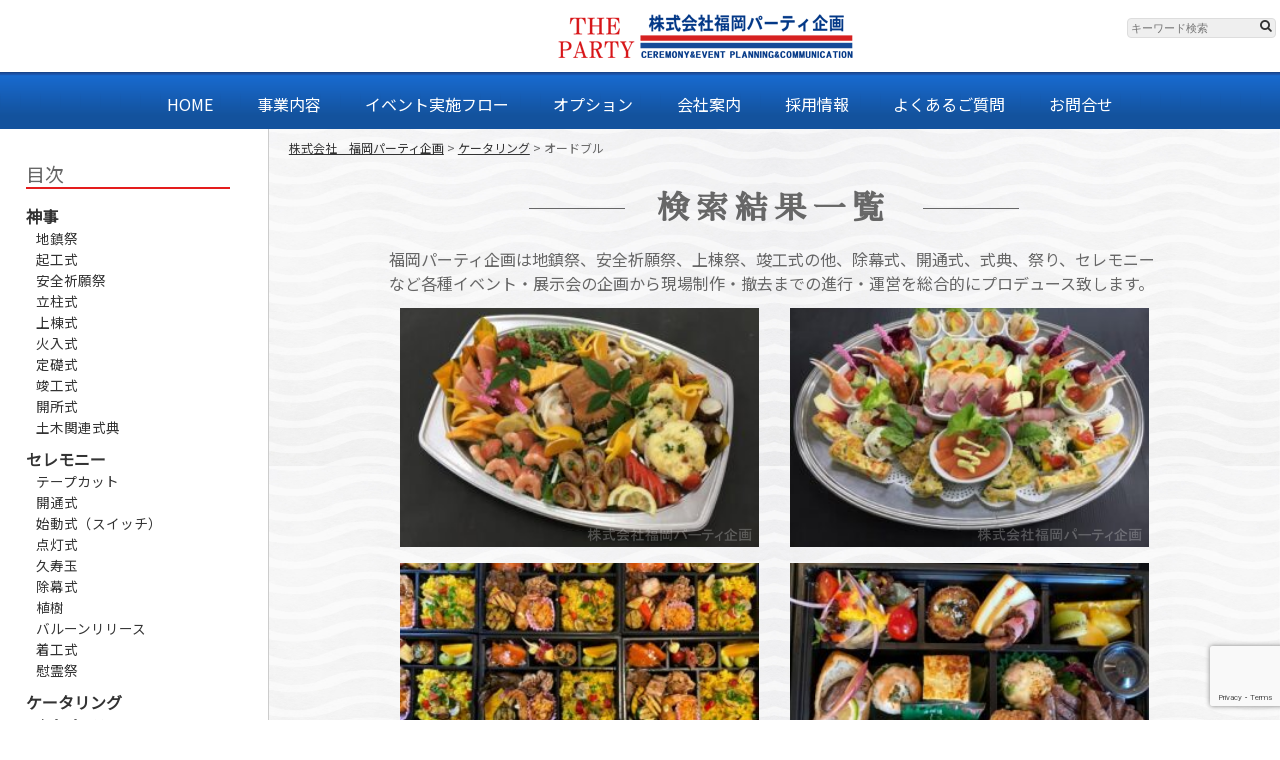

--- FILE ---
content_type: text/html; charset=UTF-8
request_url: https://theparty.jp/category/news_party/news_appetizer/
body_size: 10415
content:

<!DOCTYPE html>
<html>
<head>
  <meta charset="UTF-8">
  <meta name="viewport" content="width=device-width,user-scalable=no,initial-scale=1,maximum-scale=1" />
  <title>オードブル &laquo;  株式会社　福岡パーティ企画</title>
	<meta name="description" content="福岡パーティ企画は地鎮祭、安全祈願祭、上棟祭、竣工式の他、除幕式、開通式、式典、祭り、セレモニーなど各種イベント・展示会の企画から現場制作・撤去までの進行・運営を総合的にプロデュース致します。">
	<meta name="keywords" content="神事,イベント,地鎮祭,起工式,竣工式,開通式,式典,セレモニー,器材,福岡パーティ企画">
<link rel="apple-touch-icon" type="image/png" href="https://theparty.jp/wp-content/themes/tutrial/images/apple-touch-icon.png"/>
<link rel="icon" type="image/vnd.microsoft.icon" href="https://theparty.jp/wp-content/themes/tutrial/images/favicon.ico">
<link rel="apple-touch-icon" href="https://theparty.jp/wp-content/themes/tutrial/images/sp_icon.png"/>
<link href="https://fonts.googleapis.com/earlyaccess/sawarabimincho.css" rel="stylesheet" />
<link href="https://fonts.googleapis.com/css2?family=Noto+Sans+JP&display=swap" rel="stylesheet">
<link rel="stylesheet" href="https://theparty.jp/wp-content/themes/tutrial/style.css?ver=1765995582" />
<link href="//netdna.bootstrapcdn.com/font-awesome/4.7.0/css/font-awesome.min.css" rel="stylesheet">
<script src="//ajax.googleapis.com/ajax/libs/jquery/3.0.0/jquery.min.js"></script>
<script src="https://theparty.jp/wp-content/themes/tutrial/cssjs/overlay.js"></script>
<script src="https://theparty.jp/wp-content/themes/tutrial/cssjs/script.js"></script>

<script type="text/javascript">
$(function(){
	$("a.btn_act").click(function(){
		var connectCont = $("a.btn_act").index(this);
		var showCont = connectCont+1;
		$('.motion').css({display:'none'});
		$('#motion_area'+(showCont)).slideDown('normal');

		$('a.btn_act').removeClass('active');
		$(this).addClass('active');
	});
});
</script>
	
<script type="text/javascript">
$(function() {
$(".tab li").click(function(){
if ($(this).attr('class') == 'select') {
$('.menucontent .show').css('display','none');
$('.tab li').removeClass('select');

} 
else {
var tabnum = $('.tab li').index(this);
$('.menucontent .show').fadeIn( 500 ).css('display','none');
$('.menucontent .show').eq(tabnum).css({'display': 'block',});
$('.tab li').removeClass('select');
$(this).addClass('select');
} 
});

$('.menuclose').click(function() {
$('.menucontent .show').css({'display': 'none',});
$('.tab li').removeClass('select');
});

 //ここから追加

$('.tabmenu').hover(function(){
menu_hover = true;
}, function(){
menu_hover = false;
});

$('body').click(function() {
if (menu_hover == false) {
$('.menucontent .show').css('display','none');
$('.tab li').removeClass('select');
}
});
});

	
	
$(function(){
  $(window).scroll(function(){
	var result = $('.Header-Logo').position();
    var obj = $('.Header-Logo');
    scroll = $(window).scrollTop();
    if (scroll > 50) {
      obj.addClass('isSmall').animate({},{
    'duration': 4500,
    'easing': 'linear'
});
    } else{
      obj.removeClass('isSmall');
    }
  })
});

</script>

<meta name='robots' content='max-image-preview:large' />
	<style>img:is([sizes="auto" i], [sizes^="auto," i]) { contain-intrinsic-size: 3000px 1500px }</style>
	<link rel='dns-prefetch' href='//www.googletagmanager.com' />
<link rel="alternate" type="application/rss+xml" title="株式会社　福岡パーティ企画 &raquo; オードブル カテゴリーのフィード" href="https://theparty.jp/category/news_party/news_appetizer/feed/" />
<script type="text/javascript">
/* <![CDATA[ */
window._wpemojiSettings = {"baseUrl":"https:\/\/s.w.org\/images\/core\/emoji\/16.0.1\/72x72\/","ext":".png","svgUrl":"https:\/\/s.w.org\/images\/core\/emoji\/16.0.1\/svg\/","svgExt":".svg","source":{"concatemoji":"https:\/\/theparty.jp\/wp-includes\/js\/wp-emoji-release.min.js?ver=6.8.3"}};
/*! This file is auto-generated */
!function(s,n){var o,i,e;function c(e){try{var t={supportTests:e,timestamp:(new Date).valueOf()};sessionStorage.setItem(o,JSON.stringify(t))}catch(e){}}function p(e,t,n){e.clearRect(0,0,e.canvas.width,e.canvas.height),e.fillText(t,0,0);var t=new Uint32Array(e.getImageData(0,0,e.canvas.width,e.canvas.height).data),a=(e.clearRect(0,0,e.canvas.width,e.canvas.height),e.fillText(n,0,0),new Uint32Array(e.getImageData(0,0,e.canvas.width,e.canvas.height).data));return t.every(function(e,t){return e===a[t]})}function u(e,t){e.clearRect(0,0,e.canvas.width,e.canvas.height),e.fillText(t,0,0);for(var n=e.getImageData(16,16,1,1),a=0;a<n.data.length;a++)if(0!==n.data[a])return!1;return!0}function f(e,t,n,a){switch(t){case"flag":return n(e,"\ud83c\udff3\ufe0f\u200d\u26a7\ufe0f","\ud83c\udff3\ufe0f\u200b\u26a7\ufe0f")?!1:!n(e,"\ud83c\udde8\ud83c\uddf6","\ud83c\udde8\u200b\ud83c\uddf6")&&!n(e,"\ud83c\udff4\udb40\udc67\udb40\udc62\udb40\udc65\udb40\udc6e\udb40\udc67\udb40\udc7f","\ud83c\udff4\u200b\udb40\udc67\u200b\udb40\udc62\u200b\udb40\udc65\u200b\udb40\udc6e\u200b\udb40\udc67\u200b\udb40\udc7f");case"emoji":return!a(e,"\ud83e\udedf")}return!1}function g(e,t,n,a){var r="undefined"!=typeof WorkerGlobalScope&&self instanceof WorkerGlobalScope?new OffscreenCanvas(300,150):s.createElement("canvas"),o=r.getContext("2d",{willReadFrequently:!0}),i=(o.textBaseline="top",o.font="600 32px Arial",{});return e.forEach(function(e){i[e]=t(o,e,n,a)}),i}function t(e){var t=s.createElement("script");t.src=e,t.defer=!0,s.head.appendChild(t)}"undefined"!=typeof Promise&&(o="wpEmojiSettingsSupports",i=["flag","emoji"],n.supports={everything:!0,everythingExceptFlag:!0},e=new Promise(function(e){s.addEventListener("DOMContentLoaded",e,{once:!0})}),new Promise(function(t){var n=function(){try{var e=JSON.parse(sessionStorage.getItem(o));if("object"==typeof e&&"number"==typeof e.timestamp&&(new Date).valueOf()<e.timestamp+604800&&"object"==typeof e.supportTests)return e.supportTests}catch(e){}return null}();if(!n){if("undefined"!=typeof Worker&&"undefined"!=typeof OffscreenCanvas&&"undefined"!=typeof URL&&URL.createObjectURL&&"undefined"!=typeof Blob)try{var e="postMessage("+g.toString()+"("+[JSON.stringify(i),f.toString(),p.toString(),u.toString()].join(",")+"));",a=new Blob([e],{type:"text/javascript"}),r=new Worker(URL.createObjectURL(a),{name:"wpTestEmojiSupports"});return void(r.onmessage=function(e){c(n=e.data),r.terminate(),t(n)})}catch(e){}c(n=g(i,f,p,u))}t(n)}).then(function(e){for(var t in e)n.supports[t]=e[t],n.supports.everything=n.supports.everything&&n.supports[t],"flag"!==t&&(n.supports.everythingExceptFlag=n.supports.everythingExceptFlag&&n.supports[t]);n.supports.everythingExceptFlag=n.supports.everythingExceptFlag&&!n.supports.flag,n.DOMReady=!1,n.readyCallback=function(){n.DOMReady=!0}}).then(function(){return e}).then(function(){var e;n.supports.everything||(n.readyCallback(),(e=n.source||{}).concatemoji?t(e.concatemoji):e.wpemoji&&e.twemoji&&(t(e.twemoji),t(e.wpemoji)))}))}((window,document),window._wpemojiSettings);
/* ]]> */
</script>
<style id='wp-emoji-styles-inline-css' type='text/css'>

	img.wp-smiley, img.emoji {
		display: inline !important;
		border: none !important;
		box-shadow: none !important;
		height: 1em !important;
		width: 1em !important;
		margin: 0 0.07em !important;
		vertical-align: -0.1em !important;
		background: none !important;
		padding: 0 !important;
	}
</style>
<link rel='stylesheet' id='wp-block-library-css' href='https://theparty.jp/wp-includes/css/dist/block-library/style.min.css?ver=6.8.3' type='text/css' media='all' />
<style id='classic-theme-styles-inline-css' type='text/css'>
/*! This file is auto-generated */
.wp-block-button__link{color:#fff;background-color:#32373c;border-radius:9999px;box-shadow:none;text-decoration:none;padding:calc(.667em + 2px) calc(1.333em + 2px);font-size:1.125em}.wp-block-file__button{background:#32373c;color:#fff;text-decoration:none}
</style>
<style id='global-styles-inline-css' type='text/css'>
:root{--wp--preset--aspect-ratio--square: 1;--wp--preset--aspect-ratio--4-3: 4/3;--wp--preset--aspect-ratio--3-4: 3/4;--wp--preset--aspect-ratio--3-2: 3/2;--wp--preset--aspect-ratio--2-3: 2/3;--wp--preset--aspect-ratio--16-9: 16/9;--wp--preset--aspect-ratio--9-16: 9/16;--wp--preset--color--black: #000000;--wp--preset--color--cyan-bluish-gray: #abb8c3;--wp--preset--color--white: #ffffff;--wp--preset--color--pale-pink: #f78da7;--wp--preset--color--vivid-red: #cf2e2e;--wp--preset--color--luminous-vivid-orange: #ff6900;--wp--preset--color--luminous-vivid-amber: #fcb900;--wp--preset--color--light-green-cyan: #7bdcb5;--wp--preset--color--vivid-green-cyan: #00d084;--wp--preset--color--pale-cyan-blue: #8ed1fc;--wp--preset--color--vivid-cyan-blue: #0693e3;--wp--preset--color--vivid-purple: #9b51e0;--wp--preset--gradient--vivid-cyan-blue-to-vivid-purple: linear-gradient(135deg,rgba(6,147,227,1) 0%,rgb(155,81,224) 100%);--wp--preset--gradient--light-green-cyan-to-vivid-green-cyan: linear-gradient(135deg,rgb(122,220,180) 0%,rgb(0,208,130) 100%);--wp--preset--gradient--luminous-vivid-amber-to-luminous-vivid-orange: linear-gradient(135deg,rgba(252,185,0,1) 0%,rgba(255,105,0,1) 100%);--wp--preset--gradient--luminous-vivid-orange-to-vivid-red: linear-gradient(135deg,rgba(255,105,0,1) 0%,rgb(207,46,46) 100%);--wp--preset--gradient--very-light-gray-to-cyan-bluish-gray: linear-gradient(135deg,rgb(238,238,238) 0%,rgb(169,184,195) 100%);--wp--preset--gradient--cool-to-warm-spectrum: linear-gradient(135deg,rgb(74,234,220) 0%,rgb(151,120,209) 20%,rgb(207,42,186) 40%,rgb(238,44,130) 60%,rgb(251,105,98) 80%,rgb(254,248,76) 100%);--wp--preset--gradient--blush-light-purple: linear-gradient(135deg,rgb(255,206,236) 0%,rgb(152,150,240) 100%);--wp--preset--gradient--blush-bordeaux: linear-gradient(135deg,rgb(254,205,165) 0%,rgb(254,45,45) 50%,rgb(107,0,62) 100%);--wp--preset--gradient--luminous-dusk: linear-gradient(135deg,rgb(255,203,112) 0%,rgb(199,81,192) 50%,rgb(65,88,208) 100%);--wp--preset--gradient--pale-ocean: linear-gradient(135deg,rgb(255,245,203) 0%,rgb(182,227,212) 50%,rgb(51,167,181) 100%);--wp--preset--gradient--electric-grass: linear-gradient(135deg,rgb(202,248,128) 0%,rgb(113,206,126) 100%);--wp--preset--gradient--midnight: linear-gradient(135deg,rgb(2,3,129) 0%,rgb(40,116,252) 100%);--wp--preset--font-size--small: 13px;--wp--preset--font-size--medium: 20px;--wp--preset--font-size--large: 36px;--wp--preset--font-size--x-large: 42px;--wp--preset--spacing--20: 0.44rem;--wp--preset--spacing--30: 0.67rem;--wp--preset--spacing--40: 1rem;--wp--preset--spacing--50: 1.5rem;--wp--preset--spacing--60: 2.25rem;--wp--preset--spacing--70: 3.38rem;--wp--preset--spacing--80: 5.06rem;--wp--preset--shadow--natural: 6px 6px 9px rgba(0, 0, 0, 0.2);--wp--preset--shadow--deep: 12px 12px 50px rgba(0, 0, 0, 0.4);--wp--preset--shadow--sharp: 6px 6px 0px rgba(0, 0, 0, 0.2);--wp--preset--shadow--outlined: 6px 6px 0px -3px rgba(255, 255, 255, 1), 6px 6px rgba(0, 0, 0, 1);--wp--preset--shadow--crisp: 6px 6px 0px rgba(0, 0, 0, 1);}:where(.is-layout-flex){gap: 0.5em;}:where(.is-layout-grid){gap: 0.5em;}body .is-layout-flex{display: flex;}.is-layout-flex{flex-wrap: wrap;align-items: center;}.is-layout-flex > :is(*, div){margin: 0;}body .is-layout-grid{display: grid;}.is-layout-grid > :is(*, div){margin: 0;}:where(.wp-block-columns.is-layout-flex){gap: 2em;}:where(.wp-block-columns.is-layout-grid){gap: 2em;}:where(.wp-block-post-template.is-layout-flex){gap: 1.25em;}:where(.wp-block-post-template.is-layout-grid){gap: 1.25em;}.has-black-color{color: var(--wp--preset--color--black) !important;}.has-cyan-bluish-gray-color{color: var(--wp--preset--color--cyan-bluish-gray) !important;}.has-white-color{color: var(--wp--preset--color--white) !important;}.has-pale-pink-color{color: var(--wp--preset--color--pale-pink) !important;}.has-vivid-red-color{color: var(--wp--preset--color--vivid-red) !important;}.has-luminous-vivid-orange-color{color: var(--wp--preset--color--luminous-vivid-orange) !important;}.has-luminous-vivid-amber-color{color: var(--wp--preset--color--luminous-vivid-amber) !important;}.has-light-green-cyan-color{color: var(--wp--preset--color--light-green-cyan) !important;}.has-vivid-green-cyan-color{color: var(--wp--preset--color--vivid-green-cyan) !important;}.has-pale-cyan-blue-color{color: var(--wp--preset--color--pale-cyan-blue) !important;}.has-vivid-cyan-blue-color{color: var(--wp--preset--color--vivid-cyan-blue) !important;}.has-vivid-purple-color{color: var(--wp--preset--color--vivid-purple) !important;}.has-black-background-color{background-color: var(--wp--preset--color--black) !important;}.has-cyan-bluish-gray-background-color{background-color: var(--wp--preset--color--cyan-bluish-gray) !important;}.has-white-background-color{background-color: var(--wp--preset--color--white) !important;}.has-pale-pink-background-color{background-color: var(--wp--preset--color--pale-pink) !important;}.has-vivid-red-background-color{background-color: var(--wp--preset--color--vivid-red) !important;}.has-luminous-vivid-orange-background-color{background-color: var(--wp--preset--color--luminous-vivid-orange) !important;}.has-luminous-vivid-amber-background-color{background-color: var(--wp--preset--color--luminous-vivid-amber) !important;}.has-light-green-cyan-background-color{background-color: var(--wp--preset--color--light-green-cyan) !important;}.has-vivid-green-cyan-background-color{background-color: var(--wp--preset--color--vivid-green-cyan) !important;}.has-pale-cyan-blue-background-color{background-color: var(--wp--preset--color--pale-cyan-blue) !important;}.has-vivid-cyan-blue-background-color{background-color: var(--wp--preset--color--vivid-cyan-blue) !important;}.has-vivid-purple-background-color{background-color: var(--wp--preset--color--vivid-purple) !important;}.has-black-border-color{border-color: var(--wp--preset--color--black) !important;}.has-cyan-bluish-gray-border-color{border-color: var(--wp--preset--color--cyan-bluish-gray) !important;}.has-white-border-color{border-color: var(--wp--preset--color--white) !important;}.has-pale-pink-border-color{border-color: var(--wp--preset--color--pale-pink) !important;}.has-vivid-red-border-color{border-color: var(--wp--preset--color--vivid-red) !important;}.has-luminous-vivid-orange-border-color{border-color: var(--wp--preset--color--luminous-vivid-orange) !important;}.has-luminous-vivid-amber-border-color{border-color: var(--wp--preset--color--luminous-vivid-amber) !important;}.has-light-green-cyan-border-color{border-color: var(--wp--preset--color--light-green-cyan) !important;}.has-vivid-green-cyan-border-color{border-color: var(--wp--preset--color--vivid-green-cyan) !important;}.has-pale-cyan-blue-border-color{border-color: var(--wp--preset--color--pale-cyan-blue) !important;}.has-vivid-cyan-blue-border-color{border-color: var(--wp--preset--color--vivid-cyan-blue) !important;}.has-vivid-purple-border-color{border-color: var(--wp--preset--color--vivid-purple) !important;}.has-vivid-cyan-blue-to-vivid-purple-gradient-background{background: var(--wp--preset--gradient--vivid-cyan-blue-to-vivid-purple) !important;}.has-light-green-cyan-to-vivid-green-cyan-gradient-background{background: var(--wp--preset--gradient--light-green-cyan-to-vivid-green-cyan) !important;}.has-luminous-vivid-amber-to-luminous-vivid-orange-gradient-background{background: var(--wp--preset--gradient--luminous-vivid-amber-to-luminous-vivid-orange) !important;}.has-luminous-vivid-orange-to-vivid-red-gradient-background{background: var(--wp--preset--gradient--luminous-vivid-orange-to-vivid-red) !important;}.has-very-light-gray-to-cyan-bluish-gray-gradient-background{background: var(--wp--preset--gradient--very-light-gray-to-cyan-bluish-gray) !important;}.has-cool-to-warm-spectrum-gradient-background{background: var(--wp--preset--gradient--cool-to-warm-spectrum) !important;}.has-blush-light-purple-gradient-background{background: var(--wp--preset--gradient--blush-light-purple) !important;}.has-blush-bordeaux-gradient-background{background: var(--wp--preset--gradient--blush-bordeaux) !important;}.has-luminous-dusk-gradient-background{background: var(--wp--preset--gradient--luminous-dusk) !important;}.has-pale-ocean-gradient-background{background: var(--wp--preset--gradient--pale-ocean) !important;}.has-electric-grass-gradient-background{background: var(--wp--preset--gradient--electric-grass) !important;}.has-midnight-gradient-background{background: var(--wp--preset--gradient--midnight) !important;}.has-small-font-size{font-size: var(--wp--preset--font-size--small) !important;}.has-medium-font-size{font-size: var(--wp--preset--font-size--medium) !important;}.has-large-font-size{font-size: var(--wp--preset--font-size--large) !important;}.has-x-large-font-size{font-size: var(--wp--preset--font-size--x-large) !important;}
:where(.wp-block-post-template.is-layout-flex){gap: 1.25em;}:where(.wp-block-post-template.is-layout-grid){gap: 1.25em;}
:where(.wp-block-columns.is-layout-flex){gap: 2em;}:where(.wp-block-columns.is-layout-grid){gap: 2em;}
:root :where(.wp-block-pullquote){font-size: 1.5em;line-height: 1.6;}
</style>
<link rel='stylesheet' id='contact-form-7-css' href='https://theparty.jp/wp-content/plugins/contact-form-7/includes/css/styles.css?ver=6.1.4' type='text/css' media='all' />
<link rel='stylesheet' id='leaflet-css-css' href='https://theparty.jp/wp-content/plugins/meow-lightbox/app/style.min.css?ver=1765388443' type='text/css' media='all' />
<script type="text/javascript" src="https://theparty.jp/wp-includes/js/dist/hooks.min.js?ver=4d63a3d491d11ffd8ac6" id="wp-hooks-js"></script>
<script type="text/javascript" src="https://theparty.jp/wp-includes/js/dist/i18n.min.js?ver=5e580eb46a90c2b997e6" id="wp-i18n-js"></script>
<script type="text/javascript" id="wp-i18n-js-after">
/* <![CDATA[ */
wp.i18n.setLocaleData( { 'text direction\u0004ltr': [ 'ltr' ] } );
/* ]]> */
</script>
<script type="text/javascript" id="mwl-build-js-js-extra">
/* <![CDATA[ */
var mwl_settings = {"api_url":"https:\/\/theparty.jp\/wp-json\/meow-lightbox\/v1\/","rest_nonce":"aedf7b21e2","plugin_url":"https:\/\/theparty.jp\/wp-content\/plugins\/meow-lightbox\/app\/","version":"1765388443","settings":{"rtf_slider_fix":false,"engine":"default","backdrop_opacity":85,"theme":"dark","flat_orientation":"below","orientation":"auto","selector":".entry-content, .gallery, .mgl-gallery, .wp-block-gallery,  .wp-block-image","selector_ahead":false,"deep_linking":false,"deep_linking_slug":"mwl","rendering_delay":300,"include_orphans":false,"js_logs":false,"social_sharing":false,"social_sharing_facebook":true,"social_sharing_twitter":true,"social_sharing_pinterest":true,"separate_galleries":false,"disable_arrows_on_mobile":false,"animation_toggle":"none","animation_speed":"normal","low_res_placeholder":false,"wordpress_big_image":false,"right_click_protection":true,"magnification":true,"full_screen":true,"anti_selector":".blog, .archive, .emoji, .attachment-post-image, .no-lightbox","preloading":false,"download_link":false,"caption_source":"caption","caption_ellipsis":true,"exif":{"title":"","caption":"","camera":"","lens":"","date":false,"date_timezone":false,"shutter_speed":"","aperture":"","focal_length":"","iso":"","keywords":false,"metadata_toggle":false},"slideshow":{"enabled":false,"timer":3000},"map":{"enabled":false}}};
/* ]]> */
</script>
<script type="text/javascript" src="https://theparty.jp/wp-content/plugins/meow-lightbox/app/lightbox.js?ver=1765388443" id="mwl-build-js-js"></script>

<!-- Site Kit によって追加された Google タグ（gtag.js）スニペット -->
<!-- Google アナリティクス スニペット (Site Kit が追加) -->
<script type="text/javascript" src="https://www.googletagmanager.com/gtag/js?id=G-W1VE4PFFDJ" id="google_gtagjs-js" async></script>
<script type="text/javascript" id="google_gtagjs-js-after">
/* <![CDATA[ */
window.dataLayer = window.dataLayer || [];function gtag(){dataLayer.push(arguments);}
gtag("set","linker",{"domains":["theparty.jp"]});
gtag("js", new Date());
gtag("set", "developer_id.dZTNiMT", true);
gtag("config", "G-W1VE4PFFDJ");
/* ]]> */
</script>
<link rel="https://api.w.org/" href="https://theparty.jp/wp-json/" /><link rel="alternate" title="JSON" type="application/json" href="https://theparty.jp/wp-json/wp/v2/categories/46" /><link rel="EditURI" type="application/rsd+xml" title="RSD" href="https://theparty.jp/xmlrpc.php?rsd" />
<meta name="generator" content="WordPress 6.8.3" />
<meta name="generator" content="Site Kit by Google 1.168.0" /><style type="text/css">.recentcomments a{display:inline !important;padding:0 !important;margin:0 !important;}</style><link rel="icon" href="https://theparty.jp/wp-content/uploads/2023/06/logo_mini_footer.png" sizes="32x32" />
<link rel="icon" href="https://theparty.jp/wp-content/uploads/2023/06/logo_mini_footer.png" sizes="192x192" />
<link rel="apple-touch-icon" href="https://theparty.jp/wp-content/uploads/2023/06/logo_mini_footer.png" />
<meta name="msapplication-TileImage" content="https://theparty.jp/wp-content/uploads/2023/06/logo_mini_footer.png" />
 <!--  ←これはプラグインを有効化した際に必要なスクリプトを組み込むためのコードです。 -->
</head>
<body id="%e3%82%aa%e3%83%bc%e3%83%89%e3%83%96%e3%83%ab37" class="archive category category-news_appetizer category-46 wp-theme-tutrial metaslider-plugin">
<div id="container">
<div id="header">
	<div id="head_top"><a href="https://theparty.jp" class="Header-Logo"><img src="https://theparty.jp/wp-content/themes/tutrial/images/logo_none.png" alt="福岡パーティ企画" /></a></div>
	<nav>
<div class="tabmenu">
		<ul class="tab">
			<li><a href="https://theparty.jp">HOME</a></li>
			<li>事業内容</li>
			<li><a href="https://theparty.jp/works/">イベント実施フロー</a></li>
			<li><a href="https://theparty.jp/option/">オプション</a></li>
			<li>会社案内</li>
			<li><a href="https://theparty.jp/recruit/">採用情報</a></li>
			<li><a href="https://theparty.jp/faq/">よくあるご質問</a></li>
			<li><a href="https://theparty.jp/inquiry/">お問合せ</a></li>		
		</ul>
		<div class="menucontent">
			<div class="show notshow"></div>
			<div class="show hide"><ul class="menuflow">
				<li><a href="https://theparty.jp/shinji/">神事</a></li>
				<li><a href="https://theparty.jp/ceremony/">セレモニー</a></li>
				<li><a href="https://theparty.jp/party/">ケータリング</a></li>
				<li><a href="https://theparty.jp/event/">イベント</a></li>
				<li><a href="https://theparty.jp/panel/">看板製作</a></li>
				</ul>
			<p class="menuclose">CLOSE</p>
			</div>
			<div class="show notshow"></div>
			<div class="show notshow"></div>
			<div class="show hide"><ul class="menuflow">
				<li><a href="https://theparty.jp/company/#inquiry">ごあいさつ</a></li>
				<li><a href="https://theparty.jp/company/#mission" class="anc">経営理念</a></li>
				<li><a href="https://theparty.jp/company/#about">会社概要</a></li>
				<li><a href="https://theparty.jp/company/#history">沿革</a></li>
				<!--<li><a href="https://theparty.jp/company/#recruit">採用情報</a></li>-->
				<li><a href="https://theparty.jp/company/#access">アクセスマップ</a></li>
				</ul>
			<p class="menuclose">CLOSE</p></div>
			<div class="show notshow"></div>
			<div class="show notshow"></div>
			<div class="show notshow"></div>
		</div>
	</div>
	</nav>
</div>
<div id="head_search"><form method="get" class="searchform2" action="https://theparty.jp/">
  <input type="text" placeholder="キーワード検索" name="s" class="searchfield2" value="" />
  <input type="submit" value="" alt="検索" title="検索" class="searchsubmit2">
</form>
</div>
    <div id="overlay">
<div id="close"><img src="https://theparty.jp/wp-content/themes/tutrial/images/btn_close.png" width="60" alt="menu" /></div>
    <ul><li id="menu-item-881" class="menu-item menu-item-type-post_type menu-item-object-page menu-item-881"><a href="https://theparty.jp/shinji/">神事</a></li>
<li id="menu-item-879" class="menu-item menu-item-type-post_type menu-item-object-page menu-item-879"><a href="https://theparty.jp/ceremony/">セレモニー</a></li>
<li id="menu-item-878" class="menu-item menu-item-type-post_type menu-item-object-page menu-item-878"><a href="https://theparty.jp/party/">ケータリング</a></li>
<li id="menu-item-877" class="menu-item menu-item-type-post_type menu-item-object-page menu-item-877"><a href="https://theparty.jp/event/">イベント</a></li>
<li id="menu-item-880" class="menu-item menu-item-type-post_type menu-item-object-page menu-item-880"><a href="https://theparty.jp/panel/">看板製作</a></li>
<li id="menu-item-653" class="menu-item menu-item-type-post_type menu-item-object-page menu-item-653"><a href="https://theparty.jp/works/">イベント実施フロー</a></li>
<li id="menu-item-121" class="menu-item menu-item-type-post_type menu-item-object-page menu-item-121"><a href="https://theparty.jp/faq/">よくあるご質問</a></li>
<li id="menu-item-120" class="menu-item menu-item-type-post_type menu-item-object-page menu-item-120"><a href="https://theparty.jp/inquiry/">お問合せ</a></li>
<li id="menu-item-123" class="menu-item menu-item-type-post_type menu-item-object-page menu-item-123"><a href="https://theparty.jp/company/">会社案内</a></li>
<li id="menu-item-882" class="menu-item menu-item-type-post_type menu-item-object-page menu-item-882"><a href="https://theparty.jp/fpk_marquee/">FPK×MARQUEE</a></li>
<li id="menu-item-2454" class="menu-item menu-item-type-post_type menu-item-object-page menu-item-2454"><a href="https://theparty.jp/fpk_sones/">FPK×SONES</a></li>
<li id="menu-item-884" class="menu-item menu-item-type-custom menu-item-object-custom menu-item-884"><a target="_blank" href="https://theparty.jp/wp-content/themes/tutrial/pdf/againstcorona2020.pdf">新型コロナウイルス感染対策</a></li>
</ul>		<h3>目次</h3>
<ul class="index">
		<li class="cat-item cat-item-3"><a href="https://theparty.jp/category/news_shinji/">神事</a> (209)
<ul class='children'>
	<li class="cat-item cat-item-5"><a href="https://theparty.jp/category/news_shinji/news_jichin/">地鎮祭</a> (9)
</li>
	<li class="cat-item cat-item-12"><a href="https://theparty.jp/category/news_shinji/news_kikou/">起工式</a> (10)
</li>
	<li class="cat-item cat-item-13"><a href="https://theparty.jp/category/news_shinji/news_anzenkigan/">安全祈願祭</a> (14)
</li>
	<li class="cat-item cat-item-6"><a href="https://theparty.jp/category/news_shinji/news_rittyu/">立柱式</a> (16)
</li>
	<li class="cat-item cat-item-11"><a href="https://theparty.jp/category/news_shinji/news_joutou/">上棟式</a> (32)
</li>
	<li class="cat-item cat-item-4"><a href="https://theparty.jp/category/news_shinji/news_hiire/">火入式</a> (4)
</li>
	<li class="cat-item cat-item-7"><a href="https://theparty.jp/category/news_shinji/news_teiso/">定礎式</a> (15)
</li>
	<li class="cat-item cat-item-10"><a href="https://theparty.jp/category/news_shinji/news_shunkou/">竣工式</a> (16)
</li>
	<li class="cat-item cat-item-9"><a href="https://theparty.jp/category/news_shinji/news_kaisho/">開所式</a> (6)
</li>
	<li class="cat-item cat-item-8"><a href="https://theparty.jp/category/news_shinji/news_doboku/">土木関連式典</a> (87)
</li>
</ul>
</li>
	<li class="cat-item cat-item-14"><a href="https://theparty.jp/category/news_ceremony/">セレモニー</a> (78)
<ul class='children'>
	<li class="cat-item cat-item-15"><a href="https://theparty.jp/category/news_ceremony/news_tapecut/">テープカット</a> (20)
</li>
	<li class="cat-item cat-item-41"><a href="https://theparty.jp/category/news_ceremony/news_kaitsu/">開通式</a> (9)
</li>
	<li class="cat-item cat-item-16"><a href="https://theparty.jp/category/news_ceremony/news_switch/">始動式（スイッチ）</a> (6)
</li>
	<li class="cat-item cat-item-42"><a href="https://theparty.jp/category/news_ceremony/news_light/">点灯式</a> (4)
</li>
	<li class="cat-item cat-item-18"><a href="https://theparty.jp/category/news_ceremony/news_kusudama/">久寿玉</a> (10)
</li>
	<li class="cat-item cat-item-17"><a href="https://theparty.jp/category/news_ceremony/news_jomaku/">除幕式</a> (11)
</li>
	<li class="cat-item cat-item-19"><a href="https://theparty.jp/category/news_ceremony/news_shokuju/">植樹</a> (6)
</li>
	<li class="cat-item cat-item-20"><a href="https://theparty.jp/category/news_ceremony/news_balloon/">バルーンリリース</a> (7)
</li>
	<li class="cat-item cat-item-44"><a href="https://theparty.jp/category/news_ceremony/news_chakkou/">着工式</a> (1)
</li>
	<li class="cat-item cat-item-45"><a href="https://theparty.jp/category/news_ceremony/news_ireisai/">慰霊祭</a> (4)
</li>
</ul>
</li>
	<li class="cat-item cat-item-21 current-cat-parent current-cat-ancestor"><a href="https://theparty.jp/category/news_party/">ケータリング</a> (82)
<ul class='children'>
	<li class="cat-item cat-item-26"><a href="https://theparty.jp/category/news_party/news_rissyoku/">立食パーティ</a> (16)
</li>
	<li class="cat-item cat-item-25"><a href="https://theparty.jp/category/news_party/news_bento/">仕出し折詰弁当</a> (29)
</li>
	<li class="cat-item cat-item-46 current-cat"><a aria-current="page" href="https://theparty.jp/category/news_party/news_appetizer/">オードブル</a> (37)
</li>
	<li class="cat-item cat-item-23">グランピングデリバリー (0)
</li>
	<li class="cat-item cat-item-24">花見 (0)
</li>
	<li class="cat-item cat-item-47">バーベキュー (0)
</li>
</ul>
</li>
	<li class="cat-item cat-item-27"><a href="https://theparty.jp/category/news_event/">イベント</a> (60)
<ul class='children'>
	<li class="cat-item cat-item-53"><a href="https://theparty.jp/category/news_event/news_tenji/">展示会</a> (1)
</li>
	<li class="cat-item cat-item-48"><a href="https://theparty.jp/category/news_event/news_tentwedding/">テントウェディング</a> (11)
</li>
	<li class="cat-item cat-item-28"><a href="https://theparty.jp/category/news_event/news_kigyou/">企業行事</a> (7)
</li>
	<li class="cat-item cat-item-29"><a href="https://theparty.jp/category/news_event/news_school/">学校行事</a> (13)
</li>
	<li class="cat-item cat-item-30"><a href="https://theparty.jp/category/news_event/news_matsuri/">地域イベント</a> (9)
</li>
	<li class="cat-item cat-item-49"><a href="https://theparty.jp/category/news_event/news_stage/">屋外ステージ</a> (10)
</li>
	<li class="cat-item cat-item-50">音楽フェス (0)
</li>
	<li class="cat-item cat-item-52"><a href="https://theparty.jp/category/news_event/news_foodfes/">フードフェス</a> (5)
</li>
	<li class="cat-item cat-item-51"><a href="https://theparty.jp/category/news_event/news_sportsfes/">スポーツフェス</a> (4)
</li>
</ul>
</li>
	<li class="cat-item cat-item-33"><a href="https://theparty.jp/category/news_panel/">看板製作</a> (26)
<ul class='children'>
	<li class="cat-item cat-item-34"><a href="https://theparty.jp/category/news_panel/news_eventpanel/">イベント・式典会場看板</a> (25)
</li>
	<li class="cat-item cat-item-36">学校関係看板 (0)
</li>
	<li class="cat-item cat-item-35"><a href="https://theparty.jp/category/news_panel/news_oudan/">横断幕・懸垂幕</a> (1)
</li>
	<li class="cat-item cat-item-55">工事看板（建設計画のお知らせ） (0)
</li>
	<li class="cat-item cat-item-54">開業予定看板 (0)
</li>
	<li class="cat-item cat-item-37">ステッカー (0)
</li>
	<li class="cat-item cat-item-38">カッティングシート (0)
</li>
</ul>
</li>
	</ul>
    </div>
	<div id="btn"><img src="https://theparty.jp/wp-content/themes/tutrial/images/btn_menu.png" width="60" alt="menu" /></div><div id="content" class="clearfix">    
<section class="space_top2"></section>
<div id="sidebar">
	<h3>目次</h3>
<ul>
		<li class="cat-item cat-item-3"><a href="https://theparty.jp/category/news_shinji/">神事</a>
<ul class='children'>
	<li class="cat-item cat-item-5"><a href="https://theparty.jp/category/news_shinji/news_jichin/">地鎮祭</a>
</li>
	<li class="cat-item cat-item-12"><a href="https://theparty.jp/category/news_shinji/news_kikou/">起工式</a>
</li>
	<li class="cat-item cat-item-13"><a href="https://theparty.jp/category/news_shinji/news_anzenkigan/">安全祈願祭</a>
</li>
	<li class="cat-item cat-item-6"><a href="https://theparty.jp/category/news_shinji/news_rittyu/">立柱式</a>
</li>
	<li class="cat-item cat-item-11"><a href="https://theparty.jp/category/news_shinji/news_joutou/">上棟式</a>
</li>
	<li class="cat-item cat-item-4"><a href="https://theparty.jp/category/news_shinji/news_hiire/">火入式</a>
</li>
	<li class="cat-item cat-item-7"><a href="https://theparty.jp/category/news_shinji/news_teiso/">定礎式</a>
</li>
	<li class="cat-item cat-item-10"><a href="https://theparty.jp/category/news_shinji/news_shunkou/">竣工式</a>
</li>
	<li class="cat-item cat-item-9"><a href="https://theparty.jp/category/news_shinji/news_kaisho/">開所式</a>
</li>
	<li class="cat-item cat-item-8"><a href="https://theparty.jp/category/news_shinji/news_doboku/">土木関連式典</a>
</li>
</ul>
</li>
	<li class="cat-item cat-item-14"><a href="https://theparty.jp/category/news_ceremony/">セレモニー</a>
<ul class='children'>
	<li class="cat-item cat-item-15"><a href="https://theparty.jp/category/news_ceremony/news_tapecut/">テープカット</a>
</li>
	<li class="cat-item cat-item-41"><a href="https://theparty.jp/category/news_ceremony/news_kaitsu/">開通式</a>
</li>
	<li class="cat-item cat-item-16"><a href="https://theparty.jp/category/news_ceremony/news_switch/">始動式（スイッチ）</a>
</li>
	<li class="cat-item cat-item-42"><a href="https://theparty.jp/category/news_ceremony/news_light/">点灯式</a>
</li>
	<li class="cat-item cat-item-18"><a href="https://theparty.jp/category/news_ceremony/news_kusudama/">久寿玉</a>
</li>
	<li class="cat-item cat-item-17"><a href="https://theparty.jp/category/news_ceremony/news_jomaku/">除幕式</a>
</li>
	<li class="cat-item cat-item-19"><a href="https://theparty.jp/category/news_ceremony/news_shokuju/">植樹</a>
</li>
	<li class="cat-item cat-item-20"><a href="https://theparty.jp/category/news_ceremony/news_balloon/">バルーンリリース</a>
</li>
	<li class="cat-item cat-item-44"><a href="https://theparty.jp/category/news_ceremony/news_chakkou/">着工式</a>
</li>
	<li class="cat-item cat-item-45"><a href="https://theparty.jp/category/news_ceremony/news_ireisai/">慰霊祭</a>
</li>
</ul>
</li>
	<li class="cat-item cat-item-21 current-cat-parent current-cat-ancestor"><a href="https://theparty.jp/category/news_party/">ケータリング</a>
<ul class='children'>
	<li class="cat-item cat-item-26"><a href="https://theparty.jp/category/news_party/news_rissyoku/">立食パーティ</a>
</li>
	<li class="cat-item cat-item-25"><a href="https://theparty.jp/category/news_party/news_bento/">仕出し折詰弁当</a>
</li>
	<li class="cat-item cat-item-46 current-cat"><a aria-current="page" href="https://theparty.jp/category/news_party/news_appetizer/">オードブル</a>
</li>
	<li class="cat-item cat-item-23">グランピングデリバリー
</li>
	<li class="cat-item cat-item-24">花見
</li>
	<li class="cat-item cat-item-47">バーベキュー
</li>
</ul>
</li>
	<li class="cat-item cat-item-27"><a href="https://theparty.jp/category/news_event/">イベント</a>
<ul class='children'>
	<li class="cat-item cat-item-53"><a href="https://theparty.jp/category/news_event/news_tenji/">展示会</a>
</li>
	<li class="cat-item cat-item-48"><a href="https://theparty.jp/category/news_event/news_tentwedding/">テントウェディング</a>
</li>
	<li class="cat-item cat-item-28"><a href="https://theparty.jp/category/news_event/news_kigyou/">企業行事</a>
</li>
	<li class="cat-item cat-item-29"><a href="https://theparty.jp/category/news_event/news_school/">学校行事</a>
</li>
	<li class="cat-item cat-item-30"><a href="https://theparty.jp/category/news_event/news_matsuri/">地域イベント</a>
</li>
	<li class="cat-item cat-item-49"><a href="https://theparty.jp/category/news_event/news_stage/">屋外ステージ</a>
</li>
	<li class="cat-item cat-item-50">音楽フェス
</li>
	<li class="cat-item cat-item-52"><a href="https://theparty.jp/category/news_event/news_foodfes/">フードフェス</a>
</li>
	<li class="cat-item cat-item-51"><a href="https://theparty.jp/category/news_event/news_sportsfes/">スポーツフェス</a>
</li>
</ul>
</li>
	<li class="cat-item cat-item-33"><a href="https://theparty.jp/category/news_panel/">看板製作</a>
<ul class='children'>
	<li class="cat-item cat-item-34"><a href="https://theparty.jp/category/news_panel/news_eventpanel/">イベント・式典会場看板</a>
</li>
	<li class="cat-item cat-item-36">学校関係看板
</li>
	<li class="cat-item cat-item-35"><a href="https://theparty.jp/category/news_panel/news_oudan/">横断幕・懸垂幕</a>
</li>
	<li class="cat-item cat-item-55">工事看板（建設計画のお知らせ）
</li>
	<li class="cat-item cat-item-54">開業予定看板
</li>
	<li class="cat-item cat-item-37">ステッカー
</li>
	<li class="cat-item cat-item-38">カッティングシート
</li>
</ul>
</li>
	</ul>
</div><!--#sidebar --><div id="main2">
	<div class="breadcrumbs" typeof="BreadcrumbList">
    <!-- Breadcrumb NavXT 7.5.0 -->
<span property="itemListElement" typeof="ListItem"><a property="item" typeof="WebPage" title="Go to 株式会社　福岡パーティ企画." href="https://theparty.jp" class="home" ><span property="name">株式会社　福岡パーティ企画</span></a><meta property="position" content="1"></span> &gt; <span property="itemListElement" typeof="ListItem"><a property="item" typeof="WebPage" title="Go to the ケータリング category archives." href="https://theparty.jp/category/news_party/" class="taxonomy category" ><span property="name">ケータリング</span></a><meta property="position" content="2"></span> &gt; <span property="itemListElement" typeof="ListItem"><span property="name" class="archive taxonomy category current-item">オードブル</span><meta property="url" content="https://theparty.jp/category/news_party/news_appetizer/"><meta property="position" content="3"></span></div>
<!--<section class="titleimg"style="background-image:url(https://theparty.jp/wp-content/themes/tutrial/images/title_news.jpg);background-size:cover"></section>-->
<div id="content2" class="clearfix">
	<article>
	<h2 class="catch">検索結果一覧</h2>
		<p>福岡パーティ企画は地鎮祭、安全祈願祭、上棟祭、竣工式の他、除幕式、開通式、式典、祭り、セレモニーなど各種イベント・展示会の企画から現場制作・撤去までの進行・運営を総合的にプロデュース致します。</p>
		<ul class="flow3">	
<li class="flow_item_thumb" style="background-image:url(https://theparty.jp/wp-content/uploads/2021/06/5a8e79389d431dbf0e30bead121137f1-300x225.jpg);background-position:center;background-size:cover;"><!--2021年6月1日 <span class="category_news_appetizer">オードブル</span>オードブル37-->
<img src="https://theparty.jp/wp-content/themes/tutrial/images/pict_blank.png" alt="オードブル37" />
	</li>
	<li class="flow_item_thumb" style="background-image:url(https://theparty.jp/wp-content/uploads/2021/06/66237891e69433ed365be3e1703dd7a2-300x225.jpg);background-position:center;background-size:cover;"><!--2021年6月1日 <span class="category_news_appetizer">オードブル</span>オードブル36-->
<img src="https://theparty.jp/wp-content/themes/tutrial/images/pict_blank.png" alt="オードブル36" />
	</li>
	<li class="flow_item_thumb" style="background-image:url(https://theparty.jp/wp-content/uploads/2021/06/77fbf10b98adb34a64f04637c9568106-300x225.jpg);background-position:center;background-size:cover;"><!--2021年6月1日 <span class="category_news_appetizer">オードブル</span>オードブル35-->
<img src="https://theparty.jp/wp-content/themes/tutrial/images/pict_blank.png" alt="オードブル35" />
	</li>
	<li class="flow_item_thumb" style="background-image:url(https://theparty.jp/wp-content/uploads/2021/06/9de6ee041319fd851e9faf762b178ae9-300x210.jpg);background-position:center;background-size:cover;"><!--2021年6月1日 <span class="category_news_appetizer">オードブル</span>オードブル34-->
<img src="https://theparty.jp/wp-content/themes/tutrial/images/pict_blank.png" alt="オードブル34" />
	</li>
	<li class="flow_item_thumb" style="background-image:url(https://theparty.jp/wp-content/uploads/2021/06/7db0a0a3f289c4c7e0e4ec790841d2fe-300x225.jpg);background-position:center;background-size:cover;"><!--2021年6月1日 <span class="category_news_appetizer">オードブル</span>オードブル33-->
<img src="https://theparty.jp/wp-content/themes/tutrial/images/pict_blank.png" alt="オードブル33" />
	</li>
	<li class="flow_item_thumb" style="background-image:url(https://theparty.jp/wp-content/uploads/2021/06/0142da9980145619459fdeedc9eac185-300x225.jpg);background-position:center;background-size:cover;"><!--2021年6月1日 <span class="category_news_appetizer">オードブル</span>オードブル32-->
<img src="https://theparty.jp/wp-content/themes/tutrial/images/pict_blank.png" alt="オードブル32" />
	</li>
	<li class="flow_item_thumb" style="background-image:url(https://theparty.jp/wp-content/uploads/2021/06/0134b043215edeb7033c0d0dc51b2dde-300x225.jpg);background-position:center;background-size:cover;"><!--2021年6月1日 <span class="category_news_appetizer">オードブル</span>オードブル31-->
<img src="https://theparty.jp/wp-content/themes/tutrial/images/pict_blank.png" alt="オードブル31" />
	</li>
	<li class="flow_item_thumb" style="background-image:url(https://theparty.jp/wp-content/uploads/2021/06/bd66ef288ea91e041244a70cac0f23e4-300x225.jpg);background-position:center;background-size:cover;"><!--2021年6月1日 <span class="category_news_appetizer">オードブル</span>オードブル30-->
<img src="https://theparty.jp/wp-content/themes/tutrial/images/pict_blank.png" alt="オードブル30" />
	</li>
	<li class="flow_item_thumb" style="background-image:url(https://theparty.jp/wp-content/uploads/2021/06/PXL_20201211_083532436-300x225.jpg);background-position:center;background-size:cover;"><!--2021年6月1日 <span class="category_news_appetizer">オードブル</span>オードブル29-->
<img src="https://theparty.jp/wp-content/themes/tutrial/images/pict_blank.png" alt="オードブル29" />
	</li>
	<li class="flow_item_thumb" style="background-image:url(https://theparty.jp/wp-content/uploads/2021/06/line_8104414262458172-300x249.jpg);background-position:center;background-size:cover;"><!--2021年6月1日 <span class="category_news_appetizer">オードブル</span>オードブル28-->
<img src="https://theparty.jp/wp-content/themes/tutrial/images/pict_blank.png" alt="オードブル28" />
	</li>
				</ul>
	<div class='wp-pagenavi' role='navigation'>
<span aria-current='page' class='current'>1</span><a class="page larger" title="ページ 2" href="https://theparty.jp/category/news_party/news_appetizer/page/2/">2</a><a class="page larger" title="ページ 3" href="https://theparty.jp/category/news_party/news_appetizer/page/3/">3</a><span class='extend'>...</span><a class="nextpostslink" rel="next" aria-label="次のページ" href="https://theparty.jp/category/news_party/news_appetizer/page/2/">»</a><a class="last" aria-label="Last Page" href="https://theparty.jp/category/news_party/news_appetizer/page/4/">最後 »</a>
</div>		</article>
</div><!--#content2 -->
          
</div><!--#main2 -->

</div><!--#content -->
<footer id="footer">
    <section>
<ul>
		<li id="menu-item-869" class="menu-item menu-item-type-custom menu-item-object-custom menu-item-has-children menu-item-869"><a>事業内容</a>
<ul class="sub-menu">
	<li id="menu-item-690" class="menu-item menu-item-type-post_type menu-item-object-page menu-item-690"><a href="https://theparty.jp/shinji/">神事</a></li>
	<li id="menu-item-689" class="menu-item menu-item-type-post_type menu-item-object-page menu-item-689"><a href="https://theparty.jp/ceremony/">セレモニー</a></li>
	<li id="menu-item-688" class="menu-item menu-item-type-post_type menu-item-object-page menu-item-688"><a href="https://theparty.jp/party/">ケータリング</a></li>
	<li id="menu-item-687" class="menu-item menu-item-type-post_type menu-item-object-page menu-item-687"><a href="https://theparty.jp/event/">イベント</a></li>
	<li id="menu-item-686" class="menu-item menu-item-type-post_type menu-item-object-page menu-item-686"><a href="https://theparty.jp/panel/">看板製作</a></li>
</ul>
</li>
<li id="menu-item-694" class="menu-item menu-item-type-post_type menu-item-object-page menu-item-694"><a href="https://theparty.jp/works/">イベント実施フロー</a></li>
<li id="menu-item-691" class="menu-item menu-item-type-post_type menu-item-object-page menu-item-691"><a href="https://theparty.jp/company/">会社案内</a></li>
<li id="menu-item-693" class="menu-item menu-item-type-post_type menu-item-object-page menu-item-693"><a href="https://theparty.jp/faq/">よくあるご質問</a></li>
<li id="menu-item-692" class="menu-item menu-item-type-post_type menu-item-object-page menu-item-692"><a href="https://theparty.jp/inquiry/">お問合せ</a></li>
<li id="menu-item-870" class="menu-item menu-item-type-post_type menu-item-object-page menu-item-870"><a href="https://theparty.jp/fpk_marquee/">FPK×MARQUEE</a></li>
<li id="menu-item-2356" class="menu-item menu-item-type-post_type menu-item-object-page menu-item-2356"><a href="https://theparty.jp/fpk_sones/">FPK×SONES</a></li>
<li id="menu-item-871" class="menu-item menu-item-type-custom menu-item-object-custom menu-item-871"><a target="_blank" href="https://theparty.jp/wp-content/themes/tutrial/pdf/againstcorona2020.pdf">新型コロナウイルス感染対策</a></li>
<li id="menu-item-2450" class="menu-item menu-item-type-post_type menu-item-object-page menu-item-2450"><a href="https://theparty.jp/temiyage/">てみやげ</a></li>
</ul>    
    </section>
	<section style="text-align:center;">
	<h1><a href="https://theparty.jp"><img src="https://theparty.jp/wp-content/themes/tutrial/images/logo_mini_footer.png" alt="福岡パーティ企画" /></a></h1>
		<p>
			<a href="https://www.facebook.com/%E6%A0%AA%E5%BC%8F%E4%BC%9A%E7%A4%BE%E7%A6%8F%E5%B2%A1%E3%83%91%E3%83%BC%E3%83%86%E3%82%A3%E4%BC%81%E7%94%BB-112647378883373/" target="_blank"><img src="https://theparty.jp/wp-content/themes/tutrial/images/icon-fb.png" alt="Facebook" /></a>
		</p>
	<h3>株式会社　福岡パーティ企画</h3>
		<p>〒812-0861 福岡市博多区浦田2丁目1-18</p>
		<p>電話番号	092-514-0202（代表）<br />FAX番号	092-514-0220</p>
	<p id="copyright"><small>&copy; 2025 Fukuoka Party Planning. All Rights Reserved.</small></p>
	</section>
  </footer>
     
</div><!--#container -->
     
<script type="speculationrules">
{"prefetch":[{"source":"document","where":{"and":[{"href_matches":"\/*"},{"not":{"href_matches":["\/wp-*.php","\/wp-admin\/*","\/wp-content\/uploads\/*","\/wp-content\/*","\/wp-content\/plugins\/*","\/wp-content\/themes\/tutrial\/*","\/*\\?(.+)"]}},{"not":{"selector_matches":"a[rel~=\"nofollow\"]"}},{"not":{"selector_matches":".no-prefetch, .no-prefetch a"}}]},"eagerness":"conservative"}]}
</script>
<script type="text/javascript" src="https://theparty.jp/wp-content/plugins/contact-form-7/includes/swv/js/index.js?ver=6.1.4" id="swv-js"></script>
<script type="text/javascript" id="contact-form-7-js-translations">
/* <![CDATA[ */
( function( domain, translations ) {
	var localeData = translations.locale_data[ domain ] || translations.locale_data.messages;
	localeData[""].domain = domain;
	wp.i18n.setLocaleData( localeData, domain );
} )( "contact-form-7", {"translation-revision-date":"2025-11-30 08:12:23+0000","generator":"GlotPress\/4.0.3","domain":"messages","locale_data":{"messages":{"":{"domain":"messages","plural-forms":"nplurals=1; plural=0;","lang":"ja_JP"},"This contact form is placed in the wrong place.":["\u3053\u306e\u30b3\u30f3\u30bf\u30af\u30c8\u30d5\u30a9\u30fc\u30e0\u306f\u9593\u9055\u3063\u305f\u4f4d\u7f6e\u306b\u7f6e\u304b\u308c\u3066\u3044\u307e\u3059\u3002"],"Error:":["\u30a8\u30e9\u30fc:"]}},"comment":{"reference":"includes\/js\/index.js"}} );
/* ]]> */
</script>
<script type="text/javascript" id="contact-form-7-js-before">
/* <![CDATA[ */
var wpcf7 = {
    "api": {
        "root": "https:\/\/theparty.jp\/wp-json\/",
        "namespace": "contact-form-7\/v1"
    }
};
/* ]]> */
</script>
<script type="text/javascript" src="https://theparty.jp/wp-content/plugins/contact-form-7/includes/js/index.js?ver=6.1.4" id="contact-form-7-js"></script>
<script type="text/javascript" src="https://www.google.com/recaptcha/api.js?render=6LeBZwIbAAAAAJi-8_pf_N_TJG6jILz6ZA_8DZPR&amp;ver=3.0" id="google-recaptcha-js"></script>
<script type="text/javascript" src="https://theparty.jp/wp-includes/js/dist/vendor/wp-polyfill.min.js?ver=3.15.0" id="wp-polyfill-js"></script>
<script type="text/javascript" id="wpcf7-recaptcha-js-before">
/* <![CDATA[ */
var wpcf7_recaptcha = {
    "sitekey": "6LeBZwIbAAAAAJi-8_pf_N_TJG6jILz6ZA_8DZPR",
    "actions": {
        "homepage": "homepage",
        "contactform": "contactform"
    }
};
/* ]]> */
</script>
<script type="text/javascript" src="https://theparty.jp/wp-content/plugins/contact-form-7/modules/recaptcha/index.js?ver=6.1.4" id="wpcf7-recaptcha-js"></script>
</body>
</html>


--- FILE ---
content_type: text/html; charset=utf-8
request_url: https://www.google.com/recaptcha/api2/anchor?ar=1&k=6LeBZwIbAAAAAJi-8_pf_N_TJG6jILz6ZA_8DZPR&co=aHR0cHM6Ly90aGVwYXJ0eS5qcDo0NDM.&hl=en&v=7gg7H51Q-naNfhmCP3_R47ho&size=invisible&anchor-ms=20000&execute-ms=15000&cb=ct3wxe2wp4kp
body_size: 48217
content:
<!DOCTYPE HTML><html dir="ltr" lang="en"><head><meta http-equiv="Content-Type" content="text/html; charset=UTF-8">
<meta http-equiv="X-UA-Compatible" content="IE=edge">
<title>reCAPTCHA</title>
<style type="text/css">
/* cyrillic-ext */
@font-face {
  font-family: 'Roboto';
  font-style: normal;
  font-weight: 400;
  font-stretch: 100%;
  src: url(//fonts.gstatic.com/s/roboto/v48/KFO7CnqEu92Fr1ME7kSn66aGLdTylUAMa3GUBHMdazTgWw.woff2) format('woff2');
  unicode-range: U+0460-052F, U+1C80-1C8A, U+20B4, U+2DE0-2DFF, U+A640-A69F, U+FE2E-FE2F;
}
/* cyrillic */
@font-face {
  font-family: 'Roboto';
  font-style: normal;
  font-weight: 400;
  font-stretch: 100%;
  src: url(//fonts.gstatic.com/s/roboto/v48/KFO7CnqEu92Fr1ME7kSn66aGLdTylUAMa3iUBHMdazTgWw.woff2) format('woff2');
  unicode-range: U+0301, U+0400-045F, U+0490-0491, U+04B0-04B1, U+2116;
}
/* greek-ext */
@font-face {
  font-family: 'Roboto';
  font-style: normal;
  font-weight: 400;
  font-stretch: 100%;
  src: url(//fonts.gstatic.com/s/roboto/v48/KFO7CnqEu92Fr1ME7kSn66aGLdTylUAMa3CUBHMdazTgWw.woff2) format('woff2');
  unicode-range: U+1F00-1FFF;
}
/* greek */
@font-face {
  font-family: 'Roboto';
  font-style: normal;
  font-weight: 400;
  font-stretch: 100%;
  src: url(//fonts.gstatic.com/s/roboto/v48/KFO7CnqEu92Fr1ME7kSn66aGLdTylUAMa3-UBHMdazTgWw.woff2) format('woff2');
  unicode-range: U+0370-0377, U+037A-037F, U+0384-038A, U+038C, U+038E-03A1, U+03A3-03FF;
}
/* math */
@font-face {
  font-family: 'Roboto';
  font-style: normal;
  font-weight: 400;
  font-stretch: 100%;
  src: url(//fonts.gstatic.com/s/roboto/v48/KFO7CnqEu92Fr1ME7kSn66aGLdTylUAMawCUBHMdazTgWw.woff2) format('woff2');
  unicode-range: U+0302-0303, U+0305, U+0307-0308, U+0310, U+0312, U+0315, U+031A, U+0326-0327, U+032C, U+032F-0330, U+0332-0333, U+0338, U+033A, U+0346, U+034D, U+0391-03A1, U+03A3-03A9, U+03B1-03C9, U+03D1, U+03D5-03D6, U+03F0-03F1, U+03F4-03F5, U+2016-2017, U+2034-2038, U+203C, U+2040, U+2043, U+2047, U+2050, U+2057, U+205F, U+2070-2071, U+2074-208E, U+2090-209C, U+20D0-20DC, U+20E1, U+20E5-20EF, U+2100-2112, U+2114-2115, U+2117-2121, U+2123-214F, U+2190, U+2192, U+2194-21AE, U+21B0-21E5, U+21F1-21F2, U+21F4-2211, U+2213-2214, U+2216-22FF, U+2308-230B, U+2310, U+2319, U+231C-2321, U+2336-237A, U+237C, U+2395, U+239B-23B7, U+23D0, U+23DC-23E1, U+2474-2475, U+25AF, U+25B3, U+25B7, U+25BD, U+25C1, U+25CA, U+25CC, U+25FB, U+266D-266F, U+27C0-27FF, U+2900-2AFF, U+2B0E-2B11, U+2B30-2B4C, U+2BFE, U+3030, U+FF5B, U+FF5D, U+1D400-1D7FF, U+1EE00-1EEFF;
}
/* symbols */
@font-face {
  font-family: 'Roboto';
  font-style: normal;
  font-weight: 400;
  font-stretch: 100%;
  src: url(//fonts.gstatic.com/s/roboto/v48/KFO7CnqEu92Fr1ME7kSn66aGLdTylUAMaxKUBHMdazTgWw.woff2) format('woff2');
  unicode-range: U+0001-000C, U+000E-001F, U+007F-009F, U+20DD-20E0, U+20E2-20E4, U+2150-218F, U+2190, U+2192, U+2194-2199, U+21AF, U+21E6-21F0, U+21F3, U+2218-2219, U+2299, U+22C4-22C6, U+2300-243F, U+2440-244A, U+2460-24FF, U+25A0-27BF, U+2800-28FF, U+2921-2922, U+2981, U+29BF, U+29EB, U+2B00-2BFF, U+4DC0-4DFF, U+FFF9-FFFB, U+10140-1018E, U+10190-1019C, U+101A0, U+101D0-101FD, U+102E0-102FB, U+10E60-10E7E, U+1D2C0-1D2D3, U+1D2E0-1D37F, U+1F000-1F0FF, U+1F100-1F1AD, U+1F1E6-1F1FF, U+1F30D-1F30F, U+1F315, U+1F31C, U+1F31E, U+1F320-1F32C, U+1F336, U+1F378, U+1F37D, U+1F382, U+1F393-1F39F, U+1F3A7-1F3A8, U+1F3AC-1F3AF, U+1F3C2, U+1F3C4-1F3C6, U+1F3CA-1F3CE, U+1F3D4-1F3E0, U+1F3ED, U+1F3F1-1F3F3, U+1F3F5-1F3F7, U+1F408, U+1F415, U+1F41F, U+1F426, U+1F43F, U+1F441-1F442, U+1F444, U+1F446-1F449, U+1F44C-1F44E, U+1F453, U+1F46A, U+1F47D, U+1F4A3, U+1F4B0, U+1F4B3, U+1F4B9, U+1F4BB, U+1F4BF, U+1F4C8-1F4CB, U+1F4D6, U+1F4DA, U+1F4DF, U+1F4E3-1F4E6, U+1F4EA-1F4ED, U+1F4F7, U+1F4F9-1F4FB, U+1F4FD-1F4FE, U+1F503, U+1F507-1F50B, U+1F50D, U+1F512-1F513, U+1F53E-1F54A, U+1F54F-1F5FA, U+1F610, U+1F650-1F67F, U+1F687, U+1F68D, U+1F691, U+1F694, U+1F698, U+1F6AD, U+1F6B2, U+1F6B9-1F6BA, U+1F6BC, U+1F6C6-1F6CF, U+1F6D3-1F6D7, U+1F6E0-1F6EA, U+1F6F0-1F6F3, U+1F6F7-1F6FC, U+1F700-1F7FF, U+1F800-1F80B, U+1F810-1F847, U+1F850-1F859, U+1F860-1F887, U+1F890-1F8AD, U+1F8B0-1F8BB, U+1F8C0-1F8C1, U+1F900-1F90B, U+1F93B, U+1F946, U+1F984, U+1F996, U+1F9E9, U+1FA00-1FA6F, U+1FA70-1FA7C, U+1FA80-1FA89, U+1FA8F-1FAC6, U+1FACE-1FADC, U+1FADF-1FAE9, U+1FAF0-1FAF8, U+1FB00-1FBFF;
}
/* vietnamese */
@font-face {
  font-family: 'Roboto';
  font-style: normal;
  font-weight: 400;
  font-stretch: 100%;
  src: url(//fonts.gstatic.com/s/roboto/v48/KFO7CnqEu92Fr1ME7kSn66aGLdTylUAMa3OUBHMdazTgWw.woff2) format('woff2');
  unicode-range: U+0102-0103, U+0110-0111, U+0128-0129, U+0168-0169, U+01A0-01A1, U+01AF-01B0, U+0300-0301, U+0303-0304, U+0308-0309, U+0323, U+0329, U+1EA0-1EF9, U+20AB;
}
/* latin-ext */
@font-face {
  font-family: 'Roboto';
  font-style: normal;
  font-weight: 400;
  font-stretch: 100%;
  src: url(//fonts.gstatic.com/s/roboto/v48/KFO7CnqEu92Fr1ME7kSn66aGLdTylUAMa3KUBHMdazTgWw.woff2) format('woff2');
  unicode-range: U+0100-02BA, U+02BD-02C5, U+02C7-02CC, U+02CE-02D7, U+02DD-02FF, U+0304, U+0308, U+0329, U+1D00-1DBF, U+1E00-1E9F, U+1EF2-1EFF, U+2020, U+20A0-20AB, U+20AD-20C0, U+2113, U+2C60-2C7F, U+A720-A7FF;
}
/* latin */
@font-face {
  font-family: 'Roboto';
  font-style: normal;
  font-weight: 400;
  font-stretch: 100%;
  src: url(//fonts.gstatic.com/s/roboto/v48/KFO7CnqEu92Fr1ME7kSn66aGLdTylUAMa3yUBHMdazQ.woff2) format('woff2');
  unicode-range: U+0000-00FF, U+0131, U+0152-0153, U+02BB-02BC, U+02C6, U+02DA, U+02DC, U+0304, U+0308, U+0329, U+2000-206F, U+20AC, U+2122, U+2191, U+2193, U+2212, U+2215, U+FEFF, U+FFFD;
}
/* cyrillic-ext */
@font-face {
  font-family: 'Roboto';
  font-style: normal;
  font-weight: 500;
  font-stretch: 100%;
  src: url(//fonts.gstatic.com/s/roboto/v48/KFO7CnqEu92Fr1ME7kSn66aGLdTylUAMa3GUBHMdazTgWw.woff2) format('woff2');
  unicode-range: U+0460-052F, U+1C80-1C8A, U+20B4, U+2DE0-2DFF, U+A640-A69F, U+FE2E-FE2F;
}
/* cyrillic */
@font-face {
  font-family: 'Roboto';
  font-style: normal;
  font-weight: 500;
  font-stretch: 100%;
  src: url(//fonts.gstatic.com/s/roboto/v48/KFO7CnqEu92Fr1ME7kSn66aGLdTylUAMa3iUBHMdazTgWw.woff2) format('woff2');
  unicode-range: U+0301, U+0400-045F, U+0490-0491, U+04B0-04B1, U+2116;
}
/* greek-ext */
@font-face {
  font-family: 'Roboto';
  font-style: normal;
  font-weight: 500;
  font-stretch: 100%;
  src: url(//fonts.gstatic.com/s/roboto/v48/KFO7CnqEu92Fr1ME7kSn66aGLdTylUAMa3CUBHMdazTgWw.woff2) format('woff2');
  unicode-range: U+1F00-1FFF;
}
/* greek */
@font-face {
  font-family: 'Roboto';
  font-style: normal;
  font-weight: 500;
  font-stretch: 100%;
  src: url(//fonts.gstatic.com/s/roboto/v48/KFO7CnqEu92Fr1ME7kSn66aGLdTylUAMa3-UBHMdazTgWw.woff2) format('woff2');
  unicode-range: U+0370-0377, U+037A-037F, U+0384-038A, U+038C, U+038E-03A1, U+03A3-03FF;
}
/* math */
@font-face {
  font-family: 'Roboto';
  font-style: normal;
  font-weight: 500;
  font-stretch: 100%;
  src: url(//fonts.gstatic.com/s/roboto/v48/KFO7CnqEu92Fr1ME7kSn66aGLdTylUAMawCUBHMdazTgWw.woff2) format('woff2');
  unicode-range: U+0302-0303, U+0305, U+0307-0308, U+0310, U+0312, U+0315, U+031A, U+0326-0327, U+032C, U+032F-0330, U+0332-0333, U+0338, U+033A, U+0346, U+034D, U+0391-03A1, U+03A3-03A9, U+03B1-03C9, U+03D1, U+03D5-03D6, U+03F0-03F1, U+03F4-03F5, U+2016-2017, U+2034-2038, U+203C, U+2040, U+2043, U+2047, U+2050, U+2057, U+205F, U+2070-2071, U+2074-208E, U+2090-209C, U+20D0-20DC, U+20E1, U+20E5-20EF, U+2100-2112, U+2114-2115, U+2117-2121, U+2123-214F, U+2190, U+2192, U+2194-21AE, U+21B0-21E5, U+21F1-21F2, U+21F4-2211, U+2213-2214, U+2216-22FF, U+2308-230B, U+2310, U+2319, U+231C-2321, U+2336-237A, U+237C, U+2395, U+239B-23B7, U+23D0, U+23DC-23E1, U+2474-2475, U+25AF, U+25B3, U+25B7, U+25BD, U+25C1, U+25CA, U+25CC, U+25FB, U+266D-266F, U+27C0-27FF, U+2900-2AFF, U+2B0E-2B11, U+2B30-2B4C, U+2BFE, U+3030, U+FF5B, U+FF5D, U+1D400-1D7FF, U+1EE00-1EEFF;
}
/* symbols */
@font-face {
  font-family: 'Roboto';
  font-style: normal;
  font-weight: 500;
  font-stretch: 100%;
  src: url(//fonts.gstatic.com/s/roboto/v48/KFO7CnqEu92Fr1ME7kSn66aGLdTylUAMaxKUBHMdazTgWw.woff2) format('woff2');
  unicode-range: U+0001-000C, U+000E-001F, U+007F-009F, U+20DD-20E0, U+20E2-20E4, U+2150-218F, U+2190, U+2192, U+2194-2199, U+21AF, U+21E6-21F0, U+21F3, U+2218-2219, U+2299, U+22C4-22C6, U+2300-243F, U+2440-244A, U+2460-24FF, U+25A0-27BF, U+2800-28FF, U+2921-2922, U+2981, U+29BF, U+29EB, U+2B00-2BFF, U+4DC0-4DFF, U+FFF9-FFFB, U+10140-1018E, U+10190-1019C, U+101A0, U+101D0-101FD, U+102E0-102FB, U+10E60-10E7E, U+1D2C0-1D2D3, U+1D2E0-1D37F, U+1F000-1F0FF, U+1F100-1F1AD, U+1F1E6-1F1FF, U+1F30D-1F30F, U+1F315, U+1F31C, U+1F31E, U+1F320-1F32C, U+1F336, U+1F378, U+1F37D, U+1F382, U+1F393-1F39F, U+1F3A7-1F3A8, U+1F3AC-1F3AF, U+1F3C2, U+1F3C4-1F3C6, U+1F3CA-1F3CE, U+1F3D4-1F3E0, U+1F3ED, U+1F3F1-1F3F3, U+1F3F5-1F3F7, U+1F408, U+1F415, U+1F41F, U+1F426, U+1F43F, U+1F441-1F442, U+1F444, U+1F446-1F449, U+1F44C-1F44E, U+1F453, U+1F46A, U+1F47D, U+1F4A3, U+1F4B0, U+1F4B3, U+1F4B9, U+1F4BB, U+1F4BF, U+1F4C8-1F4CB, U+1F4D6, U+1F4DA, U+1F4DF, U+1F4E3-1F4E6, U+1F4EA-1F4ED, U+1F4F7, U+1F4F9-1F4FB, U+1F4FD-1F4FE, U+1F503, U+1F507-1F50B, U+1F50D, U+1F512-1F513, U+1F53E-1F54A, U+1F54F-1F5FA, U+1F610, U+1F650-1F67F, U+1F687, U+1F68D, U+1F691, U+1F694, U+1F698, U+1F6AD, U+1F6B2, U+1F6B9-1F6BA, U+1F6BC, U+1F6C6-1F6CF, U+1F6D3-1F6D7, U+1F6E0-1F6EA, U+1F6F0-1F6F3, U+1F6F7-1F6FC, U+1F700-1F7FF, U+1F800-1F80B, U+1F810-1F847, U+1F850-1F859, U+1F860-1F887, U+1F890-1F8AD, U+1F8B0-1F8BB, U+1F8C0-1F8C1, U+1F900-1F90B, U+1F93B, U+1F946, U+1F984, U+1F996, U+1F9E9, U+1FA00-1FA6F, U+1FA70-1FA7C, U+1FA80-1FA89, U+1FA8F-1FAC6, U+1FACE-1FADC, U+1FADF-1FAE9, U+1FAF0-1FAF8, U+1FB00-1FBFF;
}
/* vietnamese */
@font-face {
  font-family: 'Roboto';
  font-style: normal;
  font-weight: 500;
  font-stretch: 100%;
  src: url(//fonts.gstatic.com/s/roboto/v48/KFO7CnqEu92Fr1ME7kSn66aGLdTylUAMa3OUBHMdazTgWw.woff2) format('woff2');
  unicode-range: U+0102-0103, U+0110-0111, U+0128-0129, U+0168-0169, U+01A0-01A1, U+01AF-01B0, U+0300-0301, U+0303-0304, U+0308-0309, U+0323, U+0329, U+1EA0-1EF9, U+20AB;
}
/* latin-ext */
@font-face {
  font-family: 'Roboto';
  font-style: normal;
  font-weight: 500;
  font-stretch: 100%;
  src: url(//fonts.gstatic.com/s/roboto/v48/KFO7CnqEu92Fr1ME7kSn66aGLdTylUAMa3KUBHMdazTgWw.woff2) format('woff2');
  unicode-range: U+0100-02BA, U+02BD-02C5, U+02C7-02CC, U+02CE-02D7, U+02DD-02FF, U+0304, U+0308, U+0329, U+1D00-1DBF, U+1E00-1E9F, U+1EF2-1EFF, U+2020, U+20A0-20AB, U+20AD-20C0, U+2113, U+2C60-2C7F, U+A720-A7FF;
}
/* latin */
@font-face {
  font-family: 'Roboto';
  font-style: normal;
  font-weight: 500;
  font-stretch: 100%;
  src: url(//fonts.gstatic.com/s/roboto/v48/KFO7CnqEu92Fr1ME7kSn66aGLdTylUAMa3yUBHMdazQ.woff2) format('woff2');
  unicode-range: U+0000-00FF, U+0131, U+0152-0153, U+02BB-02BC, U+02C6, U+02DA, U+02DC, U+0304, U+0308, U+0329, U+2000-206F, U+20AC, U+2122, U+2191, U+2193, U+2212, U+2215, U+FEFF, U+FFFD;
}
/* cyrillic-ext */
@font-face {
  font-family: 'Roboto';
  font-style: normal;
  font-weight: 900;
  font-stretch: 100%;
  src: url(//fonts.gstatic.com/s/roboto/v48/KFO7CnqEu92Fr1ME7kSn66aGLdTylUAMa3GUBHMdazTgWw.woff2) format('woff2');
  unicode-range: U+0460-052F, U+1C80-1C8A, U+20B4, U+2DE0-2DFF, U+A640-A69F, U+FE2E-FE2F;
}
/* cyrillic */
@font-face {
  font-family: 'Roboto';
  font-style: normal;
  font-weight: 900;
  font-stretch: 100%;
  src: url(//fonts.gstatic.com/s/roboto/v48/KFO7CnqEu92Fr1ME7kSn66aGLdTylUAMa3iUBHMdazTgWw.woff2) format('woff2');
  unicode-range: U+0301, U+0400-045F, U+0490-0491, U+04B0-04B1, U+2116;
}
/* greek-ext */
@font-face {
  font-family: 'Roboto';
  font-style: normal;
  font-weight: 900;
  font-stretch: 100%;
  src: url(//fonts.gstatic.com/s/roboto/v48/KFO7CnqEu92Fr1ME7kSn66aGLdTylUAMa3CUBHMdazTgWw.woff2) format('woff2');
  unicode-range: U+1F00-1FFF;
}
/* greek */
@font-face {
  font-family: 'Roboto';
  font-style: normal;
  font-weight: 900;
  font-stretch: 100%;
  src: url(//fonts.gstatic.com/s/roboto/v48/KFO7CnqEu92Fr1ME7kSn66aGLdTylUAMa3-UBHMdazTgWw.woff2) format('woff2');
  unicode-range: U+0370-0377, U+037A-037F, U+0384-038A, U+038C, U+038E-03A1, U+03A3-03FF;
}
/* math */
@font-face {
  font-family: 'Roboto';
  font-style: normal;
  font-weight: 900;
  font-stretch: 100%;
  src: url(//fonts.gstatic.com/s/roboto/v48/KFO7CnqEu92Fr1ME7kSn66aGLdTylUAMawCUBHMdazTgWw.woff2) format('woff2');
  unicode-range: U+0302-0303, U+0305, U+0307-0308, U+0310, U+0312, U+0315, U+031A, U+0326-0327, U+032C, U+032F-0330, U+0332-0333, U+0338, U+033A, U+0346, U+034D, U+0391-03A1, U+03A3-03A9, U+03B1-03C9, U+03D1, U+03D5-03D6, U+03F0-03F1, U+03F4-03F5, U+2016-2017, U+2034-2038, U+203C, U+2040, U+2043, U+2047, U+2050, U+2057, U+205F, U+2070-2071, U+2074-208E, U+2090-209C, U+20D0-20DC, U+20E1, U+20E5-20EF, U+2100-2112, U+2114-2115, U+2117-2121, U+2123-214F, U+2190, U+2192, U+2194-21AE, U+21B0-21E5, U+21F1-21F2, U+21F4-2211, U+2213-2214, U+2216-22FF, U+2308-230B, U+2310, U+2319, U+231C-2321, U+2336-237A, U+237C, U+2395, U+239B-23B7, U+23D0, U+23DC-23E1, U+2474-2475, U+25AF, U+25B3, U+25B7, U+25BD, U+25C1, U+25CA, U+25CC, U+25FB, U+266D-266F, U+27C0-27FF, U+2900-2AFF, U+2B0E-2B11, U+2B30-2B4C, U+2BFE, U+3030, U+FF5B, U+FF5D, U+1D400-1D7FF, U+1EE00-1EEFF;
}
/* symbols */
@font-face {
  font-family: 'Roboto';
  font-style: normal;
  font-weight: 900;
  font-stretch: 100%;
  src: url(//fonts.gstatic.com/s/roboto/v48/KFO7CnqEu92Fr1ME7kSn66aGLdTylUAMaxKUBHMdazTgWw.woff2) format('woff2');
  unicode-range: U+0001-000C, U+000E-001F, U+007F-009F, U+20DD-20E0, U+20E2-20E4, U+2150-218F, U+2190, U+2192, U+2194-2199, U+21AF, U+21E6-21F0, U+21F3, U+2218-2219, U+2299, U+22C4-22C6, U+2300-243F, U+2440-244A, U+2460-24FF, U+25A0-27BF, U+2800-28FF, U+2921-2922, U+2981, U+29BF, U+29EB, U+2B00-2BFF, U+4DC0-4DFF, U+FFF9-FFFB, U+10140-1018E, U+10190-1019C, U+101A0, U+101D0-101FD, U+102E0-102FB, U+10E60-10E7E, U+1D2C0-1D2D3, U+1D2E0-1D37F, U+1F000-1F0FF, U+1F100-1F1AD, U+1F1E6-1F1FF, U+1F30D-1F30F, U+1F315, U+1F31C, U+1F31E, U+1F320-1F32C, U+1F336, U+1F378, U+1F37D, U+1F382, U+1F393-1F39F, U+1F3A7-1F3A8, U+1F3AC-1F3AF, U+1F3C2, U+1F3C4-1F3C6, U+1F3CA-1F3CE, U+1F3D4-1F3E0, U+1F3ED, U+1F3F1-1F3F3, U+1F3F5-1F3F7, U+1F408, U+1F415, U+1F41F, U+1F426, U+1F43F, U+1F441-1F442, U+1F444, U+1F446-1F449, U+1F44C-1F44E, U+1F453, U+1F46A, U+1F47D, U+1F4A3, U+1F4B0, U+1F4B3, U+1F4B9, U+1F4BB, U+1F4BF, U+1F4C8-1F4CB, U+1F4D6, U+1F4DA, U+1F4DF, U+1F4E3-1F4E6, U+1F4EA-1F4ED, U+1F4F7, U+1F4F9-1F4FB, U+1F4FD-1F4FE, U+1F503, U+1F507-1F50B, U+1F50D, U+1F512-1F513, U+1F53E-1F54A, U+1F54F-1F5FA, U+1F610, U+1F650-1F67F, U+1F687, U+1F68D, U+1F691, U+1F694, U+1F698, U+1F6AD, U+1F6B2, U+1F6B9-1F6BA, U+1F6BC, U+1F6C6-1F6CF, U+1F6D3-1F6D7, U+1F6E0-1F6EA, U+1F6F0-1F6F3, U+1F6F7-1F6FC, U+1F700-1F7FF, U+1F800-1F80B, U+1F810-1F847, U+1F850-1F859, U+1F860-1F887, U+1F890-1F8AD, U+1F8B0-1F8BB, U+1F8C0-1F8C1, U+1F900-1F90B, U+1F93B, U+1F946, U+1F984, U+1F996, U+1F9E9, U+1FA00-1FA6F, U+1FA70-1FA7C, U+1FA80-1FA89, U+1FA8F-1FAC6, U+1FACE-1FADC, U+1FADF-1FAE9, U+1FAF0-1FAF8, U+1FB00-1FBFF;
}
/* vietnamese */
@font-face {
  font-family: 'Roboto';
  font-style: normal;
  font-weight: 900;
  font-stretch: 100%;
  src: url(//fonts.gstatic.com/s/roboto/v48/KFO7CnqEu92Fr1ME7kSn66aGLdTylUAMa3OUBHMdazTgWw.woff2) format('woff2');
  unicode-range: U+0102-0103, U+0110-0111, U+0128-0129, U+0168-0169, U+01A0-01A1, U+01AF-01B0, U+0300-0301, U+0303-0304, U+0308-0309, U+0323, U+0329, U+1EA0-1EF9, U+20AB;
}
/* latin-ext */
@font-face {
  font-family: 'Roboto';
  font-style: normal;
  font-weight: 900;
  font-stretch: 100%;
  src: url(//fonts.gstatic.com/s/roboto/v48/KFO7CnqEu92Fr1ME7kSn66aGLdTylUAMa3KUBHMdazTgWw.woff2) format('woff2');
  unicode-range: U+0100-02BA, U+02BD-02C5, U+02C7-02CC, U+02CE-02D7, U+02DD-02FF, U+0304, U+0308, U+0329, U+1D00-1DBF, U+1E00-1E9F, U+1EF2-1EFF, U+2020, U+20A0-20AB, U+20AD-20C0, U+2113, U+2C60-2C7F, U+A720-A7FF;
}
/* latin */
@font-face {
  font-family: 'Roboto';
  font-style: normal;
  font-weight: 900;
  font-stretch: 100%;
  src: url(//fonts.gstatic.com/s/roboto/v48/KFO7CnqEu92Fr1ME7kSn66aGLdTylUAMa3yUBHMdazQ.woff2) format('woff2');
  unicode-range: U+0000-00FF, U+0131, U+0152-0153, U+02BB-02BC, U+02C6, U+02DA, U+02DC, U+0304, U+0308, U+0329, U+2000-206F, U+20AC, U+2122, U+2191, U+2193, U+2212, U+2215, U+FEFF, U+FFFD;
}

</style>
<link rel="stylesheet" type="text/css" href="https://www.gstatic.com/recaptcha/releases/7gg7H51Q-naNfhmCP3_R47ho/styles__ltr.css">
<script nonce="oMFGY1uvofcINkSF1W-XMQ" type="text/javascript">window['__recaptcha_api'] = 'https://www.google.com/recaptcha/api2/';</script>
<script type="text/javascript" src="https://www.gstatic.com/recaptcha/releases/7gg7H51Q-naNfhmCP3_R47ho/recaptcha__en.js" nonce="oMFGY1uvofcINkSF1W-XMQ">
      
    </script></head>
<body><div id="rc-anchor-alert" class="rc-anchor-alert"></div>
<input type="hidden" id="recaptcha-token" value="[base64]">
<script type="text/javascript" nonce="oMFGY1uvofcINkSF1W-XMQ">
      recaptcha.anchor.Main.init("[\x22ainput\x22,[\x22bgdata\x22,\x22\x22,\[base64]/[base64]/[base64]/[base64]/[base64]/[base64]/[base64]/[base64]/[base64]/[base64]\\u003d\x22,\[base64]\\u003d\x22,\x22w4HDlcOQw4tQHBfCqT/DsSNtw4wZSm7CtEbCo8K1w7B+GFYIw53CrcKnw7nChMKeHio8w5oFwqN1HzFedcKYWD/DicO1w7/CgMKCwoLDgsOowo7CpTvCocOWCiLCmyIJFnF9wr/DhcOrCMKYCMKWFX/DoMK1w4ERSMKvDnt7aMKcUcK3cQDCmWDDosODwpXDjcOCecOEwo7Dj8K0w67Dl38nw6INw4E6I34SVhpJwpnDsWDCkEbChBLDrAjDlXnDvBPDs8OOw5IiFVbCkU5JGMO2wrkzwpLDucKNwpYhw6sfHcOcMcK2woBZCsKkwoDCp8K5w49bw4F6w7g8woZBIMOhwoJELB/Cs1c7w4rDtAzCt8OxwpU6NUvCvDZ9wrV6wrMdEsORYMOuwr87w5Ztw4tKwo53f1LDpBjCvz/DrFdGw5HDucK4Q8OGw53DvsKRwqLDvsK2woLDtcK4w47Di8OYHWJqa0ZLwrDCjhptTMKdMMORLMKDwpEbwrbDvSxCwpUSwo1swoBwaVcRw4gCYXYvFMK+NcOkMlUHw7/[base64]/DiWfCu3rCvcO0SzdcWS8Tw7jDhV1qEsKpwoBUwocZwo/DnnLDh8OsI8KkfcKVK8OiwqE9wog5TnsWOm5lwpEew4QBw7MHegHDgcKKYcO5w5hjwovCicK1w5HCtHxEwq7CucKjKMKPwo/CvcK/AXXCi1DDiMKgwqHDvsKwY8OLERzCj8K9wo7DpijChcO/OSrCoMKbem0mw6ECw7nDl2DDiVLDjsK8w6s0GVLDjFHDrcKtWMO0S8OlacOnfCDDolZywpJ5W8OcFBFRYgR+worCgsKWNmvDn8Ouw4bDuMOUVX8BRTrDh8O8WMORZBsaCnlqwofCiCNkw7TDqsO4LxY4w7XCn8KzwqxXw4EZw4fCin53w6IOBipGw4/Dq8KZwoXCi2XDhR95SsKlKMOHwqTDtsOjw4Y9AXVbZB8daMO5V8KCAsOCFFTChcKyecK2G8KOwobDkzrCsh4/Wnkgw57Du8OzCwDCqsKiME7CvsKXUwnDpwjDgX/DvTrCosKqw6Qgw7rCnX9dbm/DgcOCYsKvwoBOak/CscKqCjc+woE6KTIKCkkNw4fCosOswrJXwpjClcOOH8ObDMKvAjPDn8KJIsOdF8OUw6pgVhTCkcO7FMOtIsKowqJpMil2wobDiEkjL8O4wrDDmMKOwr5vw6XCuw5+DQVNMsKoL8OEwr06wrlKT8KNRFZ0wq3CvEfDgFbCjMKFw4PDjMKowo0Fw7dONcOjw6jCv8KfV1/[base64]/XinCmcKLD8OywoYjEhoFLcOhwpZyJMOnOMOhTMKDwqXDocOcwqoDVsOgOiLCgxLDn2nDqGfCu3Fiwqc0a05ResKUwqzDtHfDtCwTw5fCi0bDvMOMcsKYwrVvw5/DpsKew6kywqrCjcK6w5Ffw5dgwq3Du8OawoXCsw/DmQjCp8OibDbCtMK8FcOjwrPCvEjCk8KZw41TQcKTw68OPsOEdMK+wqsRLMKNw6bDlsO+QWvCl3/DowQhwqURU1ZZJT3DnUfDoMOuPyYSw7wsw4Iow5DDucK+woo3IMKcwqlHwqIiw6rCphHDii7CucK2w5DCrA3CosO8w4vClTLCmMOvT8KdMRzDhRnCh0HDtsOqBV9fwpXDtsKpwrVkCVBGwrfDpSTDlsKLXWfCisOAw4TDpcKcwpvCqMO4woYOwofDv3XCoh/DvkXDq8KjazbDgMKTF8O2UcO/EXdsw53CimbChA0Bw7LCusO2wodyPMKsJ3BuOsKtw5cWwpbCn8OxMsKjZghRwq/Ds2/Dlnw1JwfDg8Kbwoslw60PwoLCnizCqcO+bsOMwr8+NcO4GsKiw6HDumElMcOlUAbCjlLDqxceUsOuw5DDnkoAUMK2wotgJsO4Qj7Cg8KsF8KBdcOOFA7CscO/OMOCFVEfTlLDsMKqJ8Kgwqt/JXhIw6AnYMKLw4rDh8OMDsKjwoZTTVHDhHXCtX57E8KOKsO4w6DDqAjDiMKEPcOPLkHCkcOlJXgSSx7CigPChcOGw5PDhRDDiUwww5pcbzgIKGZEXMKZwo/DoD/CojXDkMOYw4ELwqxawrg7TcK+QcOmw4FhKwI/SXjDgXkKTcOFwopwwpHCo8OLRcK7wr3CtcO3wo/CjMOJKMKvwrpwecOjwrvCiMOFwpLDk8Otw5oWB8KkcMOiw7fDp8K6w796wr/CgMOeVRIPPRZ0w7lZdVArw6kHw70CbWXCvMKGw5hUwqN0aAfDjcOwYwDCpxwswo/CqMKOWxTDiQ8lwoTDvcKsw6LDk8KLwpAJwp1qGVVTMsO7w7TDrzHCkXV+eCzDv8K2fcOcwqnCjMKhw6vCpcKnw7jCnVNCwqN7KcKPZsOiw5jCvlgTwoIJbMKqdMOdwpXDqMKJwohRFcOUwpY7DMO9aFJVwpPDsMK8woLCiVMxR0RKYMKmwp/Cux19w6YVecK1wr5ibMKvw6/Do0hVwoElwoBWwqwAw4jChm/CgMKGAC3DoWPDksOaLmjCicKcREDCgMOCeWwIw7DDslTDo8ORWsK+eB/CtsKnw6bDtcK8wrjDqQA7RXhDHsKNF1VRwoJieMKbwqxhLG52w4XCo0A5JDt/w47Dq8OZI8OWw5diw7Zww6cfwrLCgnNmeC9pPnFWPnHCq8OPbSgqBXXDpVbDujDDrMO2BXlgOUQpQsKUw57DvwVxKC9vwpHCgMOwYcOVw7YqfMOVOlYIZGzCo8K7KgvCijhFRsKnw7fCuMKREcKEWcO7LgfCscOHwprDmw/Dv0ltDsKNwojDqMOcwqFswpsbwp/[base64]/DsUQZQMKUfMOmwr4UwqfDscKbSxcFwpDCsMOCwqsNagXCtcKAwpRUw5fCrsOOIMOocR1Sw6LCmcKMw6hywrLDgEnDhzQnb8K0wohmHH4KNsKWRsOywqHDkcKhw4HDusKvw6MuwqfCg8OANsO7CcOLYhTCkcO/[base64]/DuRRuw6/DpMKJIcKJw5jDpU/[base64]/[base64]/DhgDDo8KIworCt8ORw6xfaU/Com3DuB9/[base64]/CvMOfw4jDrRHCvUzDocOHVAfDkcKBGMONe8KwHcKdRhTCoMOYwrIXw4fCn2tfRBbDhMK3w5IVf8KlSVrCixTDiX4xwp5lRClswq85Q8O2R2DCqCzDkMO+w6t/w4Ydw5DCtS7DvcKlwrtgw7Zvwq1Owr4+bwzCp8KLw5gALsK5fsOCwoZgXQEqOxobIcK/w70kw6bDmmUVwqTDvmtEZMOnIMOwa8OeYsKbw5R+L8Oaw78Zwr/DgSV4wq85FcK5wok4fA9awr4YH2DDkFtXwp5/[base64]/Dh8KkHMKPwqrDo2TDgQsSEsKfLhjCv2LCo3g5TFLCssKVw68xw71QcsO4ajXCmcODwpzDmcO+aRvDp8OZwq93wrxeElVGI8OBQFY/wo/Co8O7EhYIGyMfPMOIb8O6PlLCoiZoc8KEFMOdf2Mkw6rDlcKfT8O6w5BYd0HDoUd6YUHCucOTw4vDiBjCtiHDk0/DscOzOB9YDcKLGmV0w44BwqHCrsK5JMKWNcKjBHh7woDCmFouFsK/w4HCm8KvEsKyw5LDocObZXQZOsO2Q8ODwo/Cm03Dl8KIYULDr8O9W3zCm8KZYAluwoEawp99woPCmnXCqsOmw5kRJcORU8ONbcKJQsOuH8O4WMK6VMKCwrMvw5EgwoY6w51SSMKaImXCjsK6eggnQx1wAcOMZ8KzQcKvwox5fW3CoC/ChVPDgcK9w6Z5QUnDi8KkwrbDocOJwpTCssKOwqdxRcKVICMLwovCt8OJQxfCklJvd8KKfWjDnsK7w5V5HcKtw750w5jDmcO3FzQKw4jCpMKHC0c3w7HDvAXDkWvDsMOcEMK1JioRw5fCvyDDsRrDlTN5w7RyN8OfwqzChBFaw7ddwow0dsOIwpohQj/DoDHDtcKzwpBYDsK2w4hNw7N1woBiw7t+wokrw6fCscKKCX/Cu1h4wrIQwpDDuEPDuVdhw6FqwoBhw60Ewo7DvSsBbsKvV8OTw5LCqcKuw4F6wrrDt8OBwo7Dvz0HwoEww73Dh3HCoG3DrnfCsljCo8ODw67Dk8O9Gn8XwrUkw7rDhVPCjcK5w6PCjBpYA2nDjcOkYFU/[base64]/ClRlOwq4cwqXCsMO1b8OEw4LChXzCpj8Ewq7DjRJJwo7DqsKAwqHCkcKeQMOew5jCqk/Ctm7CgXwnw5vDmFDDqcKxE3sAc8OTw5PDnwRNFhHDh8OCT8KewofDvwTDpMO3F8ODD3hTV8KETsOAe3QrbsOMccKgw4DCiMOfwo3DmQQbw5dVw7rCkcOLYsKTS8OYDMOBG8OXXMK1w6/Djk7Ct3HCrlowPcKrw57CvsKlwoHCusKeIcOmwqPDhBAZChfDhS/Do0QTGsKhw5jDsHfDrnkqSMOawqVnwrVRXD3DsWM0TcOBwojCi8O5w5pydcKdJ8KHw7J/wo8Ywq7DjMKLwqoNWUTCvMKmwpUIw4cSKMK9IMK+w4rDgTYld8OGAMKsw63DtcOcRCd1w7DDgh3DrBrCkw47EUYiHSbDkMKtRw0MwozDsUTChXrCvsKBworDi8O1RTDCjlTCvwJ1QFfCr1LDnjbDvMOuCzPDncKuwqDDlS9vw4d9w7PCkBjCscOWG8Okw7TDvsOqwr/[base64]/[base64]/ChD/CjhQAO8OIDMK1wpfDrD7DmMK6wpTCoMKJw5lWBzrDhMO2N0cfRMK4wpg4w74iwo/CuQhHwrgBwr7CoRYUDnwbI0PCgMOoI8KCewVRw4ZYbsOtwqoFSMKywp4Tw67DkVsIRsKiOi5uJMOgQW/CrV7Cm8OgdC7CjgE5wqFcDRdEwpjClxbCtll8KWI+wq7DjztOwp5Wwq9Zwq9EPMKbw7/[base64]/CoMOPw4YkeUPCn8KOwrlRwoXChlB+TybChS/CvsKKZgTCj8Kfc15/Y8O2LcKcB8OewooCwq/ChjhtBsKzNsOaOsKtQ8OJWAjCqmzChm3DssKABsO6GcKvw7ZHS8KIMcOZw6klwp4aDVBRTsOgdizCqcOkwrnCoMK6w7HCo8KvH8K6dcOAUsO+IcOQwqwDwp/CmArCrWRNZnbCr8KrckDDqDU9WGzDlDEEwpJPCcKiVRPDugFMwoQEw7DCkTTDp8K/w5Z7w7Muw5smSDTDrsOQw51HW014wp/CrgbCtsOvNsOLUsO+wpjDkw95Gy1gdC/DlnnDkjvDsXDDvFQ1bg08ScKiCyHCpEbCiW/DjcOPw5jDs8KgMcKlwqc1HcOHN8OCwpDCin3CkBFAPcK1wqQZAiRRaUg3FcKabmvDs8OPw7czwoF3w6dKPgrCmBXCscOdwo/Crlw+wpLCjXZxwp7DiF7Dpx9/azfDi8KWw6/Cs8K8woBOw5rDvyjCpMOSw5vCnHjCjzvCrcO0UQplH8OOwpx8wqbDq18Yw7FEw6h7FcObwrcRaTnDmMKUwrU/[base64]/L8OJwrpBZgrCikvCg8O9ZQsew5M0G8OSEzfDkcKxWTZJw6nDj8K/LRBrG8Kuw4FdGU0hDMKANEPDul7DnChnAUbDugR4w4NywoIEKx4tZlXDj8OZwpJHc8O+Gi9hEcKJXkp6wqQSwrnDjmVfRUjDjQDDgcKgZsKmwqHCpmlvZsOgwo1TfsKzGCbDgSkkP2s7CVHCtsOdw4jDt8Kewo3DhcOKW8KDAkoEwqTCrGtNwpkJQMK/R0PCqMKewqrCr8Ogw6XDicOIEcK1AMOWw4bCnAvCqcKZw7RLe0VgwpzDrsOacsOLGsKWBcK9wpgaFmg2aCxhcW/DkgjDnFXCq8KJwpPCkm7DhsO0ecOWccOrDGsOwqwaRXIOwo8cwrvCtMO2woNreFHDo8O7wrfClUDDtcOFwqdMIsOcwrpoQ8OkTzzCqylYwrFcYnjCpRPCm1TDqcKtCMKGCy7DocOhwrXDi1tYw53DjMOlwpjCv8OheMKtJmRuFMK4w4VpCS/CnmrCkEDDuMOKCl5kw4lJYQRRXcK6w5TCjcOydn7Cki0rTgMBOFLChVMNKQ7DjlHDq09zQWTCscOQw7/DlsKgwobDljcSw47DuMKSwokvQMKpVcK3wpdGw4Jgw5rDiMOmwqZdIWttVMKOXyMSwr55wrdBWw1hQyvCslLChcKHwrdjImwewpjCpMKbw4YDw5LCosOowoUxf8OOW1rDiBkBTUzDp3PDucOEwpoMwroOKBppwpXCugV/RXlzZsOpw6TDlQrDgsOkF8OPFzZsY3LCrEfCrMOww5TClirDj8KbCMK3w7UOw43Ds8KSw5B/EcOfMcKyw7XCmgdHITrDhAvCjn/[base64]/Ch8O4w5zDpCjCmGs/wp1mw67DssKvw6bDmsObwo/Cry/[base64]/wo/CiMOAWVdsZsKFwqJywoTCgMOywqLCpDfDi8KWwrA3UcO/wpVgWsK/wr1wI8KNIsKBwpxdJcKqfcOhwobDg3cRw61Ewo8Nwp4CFsOSw7RUw6w0w7BGw73CncODwrgcM0vDg8OVw6o4V8Kkw6Qgwr4Fw5vCqmrDlXFBw5HDlsOvw489w75CDMODG8K8wrbDqBPCr2/Cim7DmcKXA8Ooc8K8Y8KbHcOCw4pew6rCpsKqw67CksObw5zDlcOMTT0Yw6F3asOTDzTDlsOvVVTDvnkAZsK7PcKwX8KLw6Emw60lw4Rmw7pLBncdbynCmnkSw5nDh8KaZCLDsyjDicO+wrB5w4PChFzDssOTMcKhPQIqH8OPScKzKD/Dr0TDlVZOY8KHw73DkcKGw4nDoifDjcORw4HDjH3CsT1tw78Qw7IMw7xhw7DDp8KDw6XDlMOOwpt8TiRwcX/Cv8OPwqkKVcKpFn0hw4IXw4HDpsKVwrIUw7VKwpfCicKiwoHCgcO3wpYWBnzCu1DCvkJrw7QVw4I/w7jCmWRpwrUNScO/[base64]/Duz90w5rDssOtc0XDtTJ4w6MWIsOywrPCnEbCocKdTiXDqsKjRHHDgMOpNzrChjjCuUEmasKVw60hw7fDhQ/Ck8K7wrzDlsKtR8OmwrdHwq/[base64]/CpizDvMKwX8Oow5lCB8OcecKFNAjDg8Omw4PDo39Ww77Ck8OcUmfDmcKAwqPCtzLDsMKHTVA0w7FnJ8Oywo87w6bDgTjDnzg7ecOjwp8OPMKqPk/CrjFUw7LCpsO4fcKhwobCsm/DkMOSMg/[base64]/DsW/CkyfCusODwo09wo/Dt37CrMOxCsOuG3/DhcOcGcKJOsOjw58Vw69sw6lZVlXCpFDCpgzCjcOaI2pHLHbClUUqwr0gQwjCj8K5ex4+H8K2w7JHw67CkVvDrsK3wrZXw5nDlMKuwow9C8KEwq4/wrPDqsOVLELClWvDpsOuwrVGXwnChcK8IA/DmcOMc8KDZj5SXcKIwrfDncKAH2jDkMOYwrcqakTDtsOwcivCssKnRgbDp8OFw5Bjwp/DrGLDtzRTw5cfE8OUwogZw614DsOxfFQtNXk2esOdT2w1ZsOrw50heRPDv0fCkiUPCDI2wq/[base64]/DncOmwppVwqDCvH4NNhlnZMOVfMK+WwDDlcOkw4YGCSgJwoXDlsKgHMKaFkDCisK7c1F4wrE5d8K6cMKIwrIOwoUtEcOtwrxHwrNhw7rCg8O6MGocJMOfSw/CjEfDlsOFwqZIwpMXwrMBwo3DgcOxw4/DiUvDhxXCrMOvKsKORRwnVjjDjCvDgsOIIHFDPwBsPDnCsHFWUmsgw6HDncKNDMKYJjE3w6XCmWLDkSLDusK4w4XCvU8aUsO3w6grdMKVHAvCjljDs8Kawoxlw6zDsVXCvMOyQgkgwqDDtsK5Q8KSOMOswr/CiFbCkTN2V2jCg8K0wrLDl8OsNEzDu8Odw4XCt2hWaGvCkMOdQcOgDmrDpMONBcOPM0bDt8OCGcKVVwzDncKCPsOcw64Nw7hYwrzDtsOyMsKSw6oLwop5S0nCjMORYMOdwoDCusOUwqVLw4rDi8OLJF8Lwr/DqsO0wo1xworDosKFw6k0wqLCjmTDm1diKBl3w406wq/Ch0TCkjvCmlN2a0sGbMOvNsOAwobDmhzDkhTCoMOGfVQsc8KNai89w5AMV2xSw7Y4worCgsKtw6XDp8KHWCpQw6PDkMOvw65+LMKmIyzCvcO5w5c6woMgVT/[base64]/CosOXYnDCmSPDkg4awqQbB8OMw4dfw6/[base64]/Dt8K3S8KLwr50wpzDjsOCRQjCoklAWxVRCsKjw6rDvFjCkMOrwp8cEWgzwodXJsOMZcOxwpQ8RnoeRcK5woYdHXtMMyDDvT3DhcOEZsOjw5kDwqNfSMO/wpoMKMONw5kCGi7Dt8KkX8OMwp/DgcODwqzCignDn8Ohw6pTL8O1V8OWbSDCgG7CkMKEaXPDjsKFMsKxH1rDisOZGgB1w7XDqcKLKMO+D0DCpA/DkcKxwrLDthsVcVQdwrMewoV1w5fChXTDiMK8wpHDkTAiAAMRwr8eDBJlZz7CvsKIBsKSExZeQRzCkcKJJGTCoMKiTWzCucKDJ8O6w5ASw6UpDRPCvsKfwpXChsOiw5/DosOYw4zCksOxwpHCusO3FcKUaSjDhWbDj8OuGsOqwogfCiELBnbDsik8K1DCpw99w7AkYX5tAMK7wp/DmMOOwrjChkLDiHzDn1khXsKQW8KdwoRWNDvChFB6w4F6wpjCjipgwr/Ckw/DkGRecTzDt3/[base64]/DhScvScK5w6zCjGwKJMOjwovDvcOGDMKNw6HDn8OqwplVPXcSwroZCcKRw6rCoR50wpPDvUXClTLDuMKsw58zTsK1wrluCB1iw6nDsSpTDHdMW8KNR8KAbyjCsSnCoVc2WyhVwqzDlWE1HMOSKsOnZ0/Dv2p4b8Kfw7EFE8O9wpVPB8Osw7XClTdQXHcyQ3sCBsKiw4/DoMKiZMOow5RKwp7CnzvCn3d2w5/ChifCscKWwpwEwqDDlEzClF9vwr4nw6XDsjAIwp0lw7PCpErCsycLCmFBQTV0wovCqMOeLsKoITEBeMKnwrjClcONw6bCncOiwoJ/IxTDnGIqw50KXsOGwpzDgVXCncK3w6FTw7LCjsKsYATCu8Kzw4rDoGY/C1LCisOjw6JYB3laXMOww5DCjMOnTH0/wpPDr8O/w7rClMK1wp89KMOQYsOWw78cw7TDukBZTChBKMOlWFHDocOTMFxaw6nCjsKlw5hUYT3DtSbCncOdGMO/TyXCsBkRw54UTGfDrMO/A8OPI0cgfsK/MzJxwrQewoTCrMOHVknDuFVHw7/DicO0wpAfwrvDksO5wqPDl2vDhzlvwojCocO6w4Y7HmdDw5V0w4Ybw5PCqGlHWWXCkjDDuWtrYiANLsKwbzwIw4FIWQdbaSLDkXsHwpvDmsObw6oyGCrCl3l5wrsew7TDrChwBMODcC9vw6hjEcOrwo8Ow7PCoAYuwqrDvcKZNw7DoFjCoWZqw5MlIMOZwpkqwr/DrsOgwpHCuRdJJcK8ScOocQnCoBHDoMKhw7J/EsObwrFsacO0wogZw7t/GsONDzrDvhDDr8O8MSsxw7QqBgjCtQZ3wo7CscOIRMKMYMOhO8OAw67Ck8OXwpN5w75xZyDDjVBcVH4Ww45NVcK4wqYPwqzDlC8kJsOSOSJBRsOvw5LDqSdTwqJLNFzCsSrCnSnCg2jDv8OMV8K6wrN4JT9pwoJ5w7V7wqpYSE3CucO+QAvDsT1GCsKJw7TCtSBdSH/DnwbDncKNwq5/wrcCNWh2fcKZwoIVw7Vzw5hddgUTQcOqwqN/w4LDm8OXJ8KKc0JJLsO+Jkw9fCzCkMOlOcONP8OmWMKKw4fCpMOVw6sBw7kiw6bDlTR5dHhQwrPDvsKCwrZgw5MsYnoHw7fDlx3DrsOwTE/Ch8OTw4zCoiDCr27DuMOtdMOgccKkScKTwoUWwpN+SGbCt8OxQMO1PyxcaMKCAsKPwr/Cu8Opw54cbHLCrsKawq4wfMOJw47Dq1jDuXRXwp8ow7oFwqDCpFBhw4bCr0XCm8O/GEoIHDcWwqXDuhkow7ZuYCkUXSFiwqxsw77CqQbDlg7Ctn90w5Q3wpcaw4xXTsKoMFzClmjDicKUwrZvFG9Uw7/CrnIFBMOyVsKOYsO3MwQhc8KBYzsIw6EDwooecMKUwpbDksOBfcOzwrHCp3hKaUjCm33Co8KqQgvCv8ORSFFsGsOjwosqZXDDqV7CpRbDsMKeSFfCt8OLwoEHAAMBLFjDtQ7CvcKkCXdrw4pPZAvDusKzw4Zxw74WXcKpw7MowpzCn8Oow642EQBlSATDhMO8MQ/Cl8KEw43CiMKhw5YDEsOeWXJ8UEHDvsO4wrRoNXLCvsKiw5ZYTTVbwrsyPkXDvw/Cikkyw4TDoWvCj8KcB8KRw74yw4ssVz8HYBZ4w6rDgzZMw6fCiD/CnzJ+fDXCm8OOMUDCk8K0cMOewpA7wqHCsmlbwrI3w516w4PCgsO3dX/CicKDw6vDvAzCg8Oywo7Cn8O2WMKTw5bCtyMROMKXw51xNHUEwoPDhSTDmQwHCR3Cqz3Cu0R8AMOfKzF4wogzw5NuwpvCjTvDqhDCs8OgW3BSQ8KhRjnDglghBF0awq/DqcK9KTZoecKqWsKiw7obw6jCrsOcw4sRDXQLfHF9BsKXY8KjaMKYIkTDjwfDkGrClwBWLDt8w6x2ClLDkm8qNsKFwokDRMKsw6pww6hzw7fCvcOjwp/DrjrDjFbCsjR3w5xDwrvDv8Olw5bCtjoZwo/DmWLCmcKYw4wRw6jCi0zCljZkdGxAHTLCgsKNwppbwqnDlCbDvsOYwow0w43DjcOXGcK6M8OlNSnCiA4AwrHCqMK5wqHClcOrEMOVECZZwodlGVjDp8O0wr9Kw67DrVvDmUHCrcO5ecOPw58swpZ0Y0/CpG/DoQ1vWx7Cr3PDlsKmHRLDvUFhw5LCscOmw5bCtUtNw45BV0/Cq297w43Dl8OVKMKmZz8ZXUXCtynDscOPwp3Do8ORwonDpMOxwoVVw6vCnMOCATs4wr8SwozCuW7DmcORw7F/R8Obw6A1CsKEw5hYw7YSGV7Dp8KpWcOBf8OmwpPCrMO+wrp2IF8jw6PDoH5PfXnCgMOhChJuw4rDuMK/wqo4WMOqKT1oE8OBG8Ogwq/Dk8K5PsK3w5zDsMKuZcOXHsOdTzZJw48XYBs6TcOVOGdxbSLCrsK6w7s+eGpyMsKrw4fChQkGBhxSG8KMwoLCiMOowqfDssKWJMOEw5LDmcKTXlXChsO/w4DDhsKjw5FxIMOAwp7CvjLDkWbCqcKHw7DDsTHDgUoeP1o8w6kSDMO8BMKDwp5Kw7YswrjDs8OKw5twwrPDuGFYw79RSsOzOTHDpnlcw5xhwrRsaBrDpBMzwq8TdcKUwoUBNMO6wqAKwqF0YcKEG1YnPsK3NsKNVmMsw4RRZkPDncO9F8Kfw4HCqiTDkk/[base64]/SjnDmUhHw4t4CABnbcOeXDPCsWsAwqNtw6YCbnR5wp3ClcKqbUZOwrtqw4thw6zDrxPDs3XDlcOfYTrCmjjCr8O0AcO/w64Ac8KDOzHDosKAw4HDrE3Dl2vDiWFNwobCq3TCs8OpXMOaVTVPF3PCuMKvwot7w6hEw7FIw7TDmsKTd8OoXsKdwqw4WwBeScOaEHRywoMVGGgpwqcOwrBMcRomJy99wp/DgAjDr3fCvMODwpx6w6XChwbDmMONQ3/[base64]/[base64]/CsMKjAcO/wp/Cv8KXwrHCssOOwo0fwoQGwrbCtisYAkQ2O8KgwpZSw7VOwqg1w7LCiMO1HMKYC8O/[base64]/[base64]/CksKkZizDh8Omw6kce8OSw4PCh03DusOaD8KAZ8KLwrfDpGHCqMKhesO7w7PDkC5xw4BKcsOAw4rDqWQ4w5gSwrnCmVjDgAoEw6jCpELDsycoMsKAOjvCp1RlEcKcCnkWHsKFHMKGERfCll/DiMOTG1lYw7BqwpoXBcKcw4zCpMKcaF7Cj8OQw5k/w58lwoxabQnCk8OVwos1wp7DkQPCiTzCl8OxEMK6ZTBmeRx9w6rDsTQPw5/DrsKowqzDqR5bEWHChcOVPcOQwrZgU0QXbcK7acOGRHxudFjDmcOmZ3QjwpdMw7UMRsKLw7jDlMK8H8OUw4xRFcOiwo/DvkbDtCM8CwlrdMO0wrE+woFxI3Q4w4XDiXHDiMOmHMOJeAfCsMKzwoxdw5E5JcOsN0/ClkfCssOCw5JLQMO9JmEWw47Ds8Kpw7lOwq3DscO9acKwCk5ew5ddPUN1wqhfwoLDiz3DsSXCv8KcwofDusOHUzbDk8OBcFt5wrvClDBdwrFiSy1Fw5DDjcOJw7bDo8KifcKFwpPCgMO4WcOVfsOuAsOXwrciTMO8PcKRDMOVGm/Crm/CuWjCvMOlZxTCpMKXV3rDmcOcEsKnZ8KUAMO6wrbDjh/[base64]/[base64]/DiMKswqvDp8KVFzpSKlJ0HHc0WVLCpMO+HhEhwqHCjwXDqMOGOnBvw7giwrl7wqPChcKgw5hhYXZKQ8OxOiMIw4lYIcK9AELClcOiw5tEwrDDvsOhdMKYwrDCmE7ChE1gwqDDnMOZw6vDgFPDoMO9wrDChcO/BsKnfMKXccKdwpvDtMOOGcKvw5nCgMOUwpgCfhzDplrDo1pIw5J5JMOzwoxCdMOAw5khQcKZOMOaw6wAw6hgByvCssOqGQfDmAzDpi3CpsK2KMOqwrsUwr7Dn0xKOE56w6RtwpANc8KBf1DCtzplSm3DssKSwqVgXMK4c8K4wpkyUcO0w6s3KHIEwq/DtsKCIVbDvcOOwp3CnMKtUDB1w5VhFEBEAAnDpA5tWANjwqzDhFM+Snl0Y8KBwrnCtcKlw7/[base64]/DgMKew6kNY8O5M8OqcUwNwrDDixXDtMKvYzZvdBFtOTrCqQ17W2wPwqcbWBwVIsKNwrIywrzClcOTw53ClsOXAixqw5LCn8OdCkM9w5HDuGEZbsKIN3plXC/[base64]/w4/DpsOTwrARwonDogRVworCiMOHE8OlwqIywprChA/[base64]/Cr0HDgw3Dl8KSwrRlMxMBTcOwaBrCm8OfKFvDn8Kfw7dwwrAmPMOUw496ccOycA5ZYMOQw5/DlDVjw7nCozPDuXHCk1/Dh8O/wqFiw5DDrQXDmHdmwq8Fw5/CucOswoNTY1DDjsOZbCd6ZUdhwog+F0XCs8OMYsK/NDxswqJ+w6J1M8KNFsOOw4XDvMOfw7rDvCh/VcKENSXDh2hLTBMpwos/WVYje8KpHjxtTl5MXmN9aR51NcOpAC95wpbCvWTDssKkwqw+wrjDpEDDv3BpJcOMw5fCkx8dE8KRbXHCk8Ojw5xRw7TCiSgTwqvCpsKjw4nDn8OuFsKiwqrDvhdGF8OKwrZ6wroAw796JVdnP1ALacK8wo/DusO7TcOAwq7DpDBBw7jDjGQNwrEKwppqw7wiS8K9NcOowpBKbsOHwp5ESSAJwpMoDWdUw7kaCcOMwpzDpSnDkcKmwpvCuijCsgzCg8OKJ8OXQMKGw5Umw6gpGsKNwo4vZ8Kqwq0Gw7vDqjPDk0tzKjnDqiMjHsKdwq3DksOPdm/[base64]/Dv8OswpjCgcKnw7lowpINMsOtUcOVNRILwqJRwqtpJzzDhsOFCgVlwrzCiz/CkCfCjEPDrzvDucOAwp1fwqFJw6VDRzHCkUzDvh/Dq8ONaQUZasO1WkINdEPDo0ZtFiLCrkFCR8OewrsWIhBLQnTDnsKmBkRSw7/[base64]/DjU88P10Pw4vCq8KYw6dPwqjDjsKgQxLCsH/Cu8KUHcObw7zCqFTCjcONNsOFN8O8Z0gnw6h+csONLMKOaMOsw63Drj/Cv8KZw5QnfsKyHV/DrB8MwpE7cMOJCyBtTsOdwodNcnnCt3PDjnPCry/CrmpOwosRw4PDhATCjQAUwqFew7DCmzfDn8OAel/CslPCsMO/[base64]/[base64]/DtcORw5zDnFQOw4xtVGUIw57DsC3DkgBmGVzDsABYw7nDtSnCnMKiwo3DgjHCjMOsw5Row64MwrBJwojDrsOOwpLCnBNvHiVSSxQSwpTCmcKlwoPCicKnw5DDjkDCq0o0bBpqasKuPl/[base64]/Cu8OzUMO9P10YYjbCsVVmw74gwrjDqyvDiQQRwqTDisO9a8KgI8KJw7bCncKfw4FbGsOUDcKpJSzCogbDnmNuBCPCi8OiwoM5LmV8w7rDiXo4ZHvCnXodc8KTYVJXw6fCmnLCi3EEw4pOwp9oBj3DnMKVGkknCSd0w53DqQJRworDlsK5fQrCocKJwq/[base64]/[base64]/CsK+w5ZkaxrCqg/DhUfCiEzCtgMaKAbDhMKXwpfDi8KrwrPCoXlqQnrCr2ddWsOjw77Cv8Ksw5rDvgzDnw8kZ0cGJV1JRnHDrhPCjMOWwrrCoMO7DsOEwpPCvsKHVU/[base64]/[base64]/[base64]/[base64]/DqcO+w7R1w753w7p4wrrCtMOWdsOBCwNBCiHClcKVwpIawq/[base64]/DucKvw4jCnCEuCMKmwrLDvMOZw6oEw700JlgcVXvCtA3DsQHDj1zCjMOHOsKuwqrCrh/CoERew6NuPsOtLw3DqcOfw4zCk8KLP8OABT5pw7NUw5wmw71FwrQtaMOZLC04bDBVIsO+DlrDiMKyw5RbwrXDliBlw4oCw7gSwpFyaHBnFF81M8OMVwjCslXDucOcfVp/wq7Dr8OXw6Q3wpHCi24rSlg3w5DCncKwB8OnFsKgwqx9a23DuRbClEMqwrdSFsKuw5DCtMK9KsK/AFDClcOVS8OpN8KeX23Cv8O1wqLCgSbDsAdFwpYueMKbw5gQw4nCtcOGDQLCo8O4wpwTFR9Awr42e05Gw4tENsORwo/DpsKvVhU+SQbDlMKBwprDr3LCrMKdTMKvInLDucKzCU/DqS1MPjNlRMKMwpPDnsKCwrPCuBM8LsK1D0zCj0kgwqtwwrfCvMKrCBdQN8KbbsOYXDvDgG7DjsOYJFxySVMTwqfDl2TDoEHCs1LDmMOYP8KvKcKwwonCq8OmVnxNwrHCvsO5Lw9Uwr/DjsO0wp/DmMOWRcKeEFJ0wr5WwrAzwpHChMOXwo4PXFbCgsKnw4lDSyIawo4gGMKDZwfChFhsTmlvw6lnQMONHMKCw6sGwoZmA8KRQABfwrZgwqDDqMK0fkF/w5TCtMKHwo/DlcO2F2DDkn8Zw5bDvQUuQMOmNX0WdEnDrhbCjD88wohpZHplwpxLZsO3ChM1w5DDnSrDmMK/wp5gwpbDoMKDwrrCnwRGPcKAwq/Ds8KvOsKlKwDCiQbCtGTDssOKKcKiw7UCwqvDtUUUwrFtwqvCqGQrw5fDrFrDtsOYwozDhsKKA8Kkd3F2w4XDgTsGHsKOwrQFwrNewp9OMQsfD8K1w7oLDS15w5ISw4DDm2stV8OAQD4NEWPCnQTDigd7wqhXw4TDmMO/IcOWcFoDb8OMYMK/wotYwp5yOUPDij13DsKRVz7DnT7DvMOywosNS8KvZcOFwpkMwrAzw7TDhT9Vw7ZjwoV0VsKgBx8uwojCs8OJL1LDqcKhw5FqwpRjwoE5X2PDk27DgX7DjCMOHh13bMKbLcKOw4Q3I1/DvMK+w7LDvsKaFAnDhjPCqsKzMMOJIx3DmsKlw40Vw5cbwqrDmjcOwo3ClVfCk8KywrUoMBp8w5IEw63DkMODVmHDlnfCksKKbcOkc09Lw7nDsh7DnHAvYMKnw6t2dcKnWAk/w54hUMOebcKQWsOXEEcHwoMmwojDqsOSwr3Dj8OOwr5BwqPDgcKkWMOdRcO0Mz/CkkjDjH/Cvi48wpbDrcKOw5NFwpzCu8KfCMOkwq9vw4nCtsKFw6/DksKmw4PDoUjCsgjDg19uKcKGEMOwLAtNwqVCwpl9wofDm8OGCEzDrlRGNsK3HR/DpTUiIsOEwqrCrsOmwrrCksOxAWHDpMKlwp8kw7DDgkfDpQwqwqDDtFBnwovDncOXB8OOw4vDtMK0NxgGw47Cvh83DcO0wrAmH8Ocw4sAS1FuJMOIYMKtSWnCpB55wptiw6TDuMKLwpwwSMO7wpjClsOGwqTDgmPDv1pJwqTClcKawr/[base64]/wrvCv8KqIsKiw7xjwpI6UkFVWS5mwotXwr7CiXPDgcK8wq3CvsKKw5fDkMKDdgpXPwZHMmhnXlDDhsK5w5oqw71KY8KKecOtwoTCgcOUO8KgwrrDi3ZTRsOgIjTCrFUiw7nDhg3CmWkbYMOdw7cqwqzChWNibB/[base64]/DisKIw5DDqAHCl0hywpouwpwiw6PCvcKzwpXCr8OvUsKtaMO8w4lOw6PDrsKZwotJwr/CuStGJMKaG8Odcw3CusKiDV7ChcOzw4UEw55iw5EYK8OSdsK2w5gJw5nCpW7DjcK1wr/DmcOzGRQ0w40CfsKYd8KNdMKBbcOoU3nCqTs1wp/Di8KDwpDCl0tqa8KpSUofHMORw4ZbwqB4E2rCiARBw45tw5TCiMK+w6oOB8Oew6XDlMOCdXDDosK4w5wYwp9Jwp0NY8KIw4kzwoB5LAXCuAvCqcKNwqYrw6Igwp7CpMKPFMOYDSbDt8KBAcOPDznCj8K6DB7DmltfbS7DlQ/[base64]/CsMKXKD1nw5nDu8Kmw7/Cg33DqsOLRcObZRpUIGJtFsOWwqXDlxtUchjDtMOWwqnDosK5VsOdw4RGKRnCl8ODJQ0BwrPCr8OZw7tuw54pwpvCh8Olc1ITbcKQQsO9w4vCp8OzWsOWw6kKOMKPwozDrit/WcODccOlLcKqMMKtARbDrcO0TkAzZERtw6xDHiMEFcOPwoocJAxgwpklw5TCpgLDsVxYwpxHdjTCqMKrwo4yEMOuwqkvwrTDn0zCvjNmDlrCiMOrBsO9GVnDk13DrCR2w7/ChnpNKcKcw4U8XCrChMOXwoXDl8OXw5/Cq8OuZcOjE8KnD8OeYsOTwrh4RcKvUxAtwrTDklbDs8KPAcO/w7UjPMOVQcO6w650w684wonCocKrRgTDvQjDjC0QwrXDiV3CuMOCNsOOwpNMfMOrCCh+w4szesOEAQ8ZR15CwrLCq8KQw5rDsWIxWcKvw7VFHRHCrhY5eMKce8K1wp0dwrBow7Qfwp7Dt8KmUMO8dMK/wpLDhhnDl3gZwqbCqMK1XMOdS8O6XsOITMOIdsK/RMObACRcXMO8JQVqMXg/wrd8JsOYw5TCocO5wp3CgW/DlT/[base64]/YCYywrl9wqMHZsOTw44Vw5TCusKPwpk3NmXCq1pPSHfDnnHCv8KLwojDt8OUL8OGwpbCtU9rw75zXcKOw6teeHPClsKNXsO0wq8Pw55CcXlkP8Oww4/[base64]/w4AVwoFpw6gTbcOHwo7DmMOWPGvCiMOywpM1w4PDmSkAw7fDksK0OwACRh/CjAZMbMO5W3nDoMKoworChDPCq8Ogw4rCl8KPwq0cYsKsRMKbRcOpw7rDpU5Gw55FwqnCi0czNMKqYcKSOBTCiEYhFMKwwojDv8KkMQMIOUPCgEnCglrChkIcHcOmWsOdcWrCkC7Csw\\u003d\\u003d\x22],null,[\x22conf\x22,null,\x226LeBZwIbAAAAAJi-8_pf_N_TJG6jILz6ZA_8DZPR\x22,0,null,null,null,1,[21,125,63,73,95,87,41,43,42,83,102,105,109,121],[-1442069,137],0,null,null,null,null,0,null,0,null,700,1,null,0,\[base64]/tzcYADoGZWF6dTZkEg4Iiv2INxgAOgVNZklJNBoZCAMSFR0U8JfjNw7/vqUGGcSdCRmc4owCGQ\\u003d\\u003d\x22,0,0,null,null,1,null,0,0],\x22https://theparty.jp:443\x22,null,[3,1,1],null,null,null,1,3600,[\x22https://www.google.com/intl/en/policies/privacy/\x22,\x22https://www.google.com/intl/en/policies/terms/\x22],\x22QrC6bV2VvdNpsKBVN89Qv0j8kUuFf3/LAoxSPLW6t8g\\u003d\x22,1,0,null,1,1765999185478,0,0,[134],null,[129,16],\x22RC-B5CZSxhJxqkXrg\x22,null,null,null,null,null,\x220dAFcWeA5Ol6DgP9XQus_RM_mgyQb02LQaIJImu0lhb4vOomLB3OEsyzpN4Qn2oNtYmxabd0RtJdSPuTYevm5vULqMSxbrRGhoNQ\x22,1766081985445]");
    </script></body></html>

--- FILE ---
content_type: text/css
request_url: https://theparty.jp/wp-content/themes/tutrial/style.css?ver=1765995582
body_size: 5035
content:
@charset "UTF-8";
/*
Theme Name: Tutrial
Theme URI: http://walkal.com
Description: WP theme for Tutrial
Version: 1.0
Author: Walkal Inc.
Author URI: http://walkal.com/
*/

/*
	----------------------------
	RESET
	____________________________
*/
img,p,h1,h2,h3,h4,h5,h6,form,table,td,ul,ol,li,fieldset { margin:0; padding:0; border:0; }
h1,h2,h3,h4,h5,h6,ul { margin:0; }
p { margin:5px; }
a {color:#333333;}
a:visited {color:#333333;}
a:hover{text-decoration:none;}

body, html {font-size: 100%; padding: 0; margin: 0;font-family: 'Noto Sans JP', sans-serif;color:#676767;}
@media screen and (max-width: 640px) {body.html{font-size:120%;}}

#container {width:100%;margin:0 auto;padding:0;}
#header {width:100%;padding:0;margin:0;text-align:center;position:fixed;
top:0;align-self: baseline;z-index:999;background-color:#FFFFFF;transition: all 0.3s ease;
  -webkit-transition: all 0.3s ease;
  -moz-transition: all 0.3s ease;
  -o-transition: all 0.3s ease;}
.navi{display:flex;justify-content: space-between;align-items:center;height:57px;background-image:url(images/menu_back001.png);background-repeat:repeat-x;}
.navi li {width:100%;list-style: none;text-align:center;}
.navi a,.navi a:visited{color:#FFFFFF;text-decoration:none;}
.navi a:hover{text-decoration:underline;}

#header.thin {
width: 100%;
height: 60px;
}

#head_top.thin{height:50px;}
#head_top.thin img{max-height:50px;width:autto;}

#head_top{
  top: 0;
  width: 100%;
  background: #fff;
  z-index: 100;
}
.Header-Logo{
  margin-left: 43%;
  width: 311px;
	height:72px;
  display: block;
  transition: all 0.4s ease;
	background-image:url(images/head_logos202109.png);
}
.Header-Logo.isSmall{
	margin-left:5px;
  width: 59px!important;
	height: 59px!important;
	background-image:url(images/logo_mini202109.png);

}
#head_top img{
  width: 100%;
  max-height: 72px;
  display: block;
}

#head_search{width:20%;display:block;margin-left:88%;margin-top:1%;position:fixed;z-index:1001;}

.slider{width:100%;min-width:1000px;display:block;}
.bg-slider {
	width: 100%;
	height: 94vh;
	background-position:center center;
	background-size: cover;
	display: flex;
	flex-flow:column;
	align-items: center;
	justify-content: center;
}
.bg-slider__title{
	color: #fff;
	font-size: 48px;
	line-height: 1.5;
	text-align:center;
	text-shadow: 1px 1px 1px #000;
	height:48vh;
}

.bg-slider__title_h2{
	color: #fff;
	font-size: 25px;
	line-height: 1.5;
	text-align:center;
	text-shadow: 1px 1px 1px #000;
}

.bg-slider__title_p{
	color: #fff;
	font-size: 21px;
	line-height: 1.5;
	text-align:center;
	text-shadow: 1px 1px 1px #000;
}



@media (max-width: 1120px){.slider{min-width:300px;height:auto;margin-bottom:0px;margin-top:0;}}
.space_top{width:100%;height:125px;display:block;}
.space_top2{width:100%;height:129px;display:block;}
.titleimg{width:80%;height:300px;margin:0;padding:10px 10%;}
@media (max-width: 767px){.titleimg{height:150px}.mob_date{display:block;}}
.titleimg h1,.titleimg h2{font-size:200%;color:#FFFFFF;padding-top:5%;text-shadow: 1px 2px 3px #333333;}
#content {margin:0; padding:0;}
#content2 {width:100%;max-width:800px;margin:0 auto;}
#content2 img{max-width:100%;height:auto;margin:0;padding:0;vertical-align:bottom;}
#sidebar {width:16%;padding:2%;margin:5px 0;float:left;display:block;}
#sidebar h3{border-bottom:2px solid #e41d1d;margin-bottom:15px;font-weight:normal;}
#sidebar ul{list-style:none;padding-bottom:2%;color:#BBBBBB;}
#sidebar ul li{font-weight:bold;padding-bottom:5px;}
#sidebar ul li ul{font-size:85%;padding-left:5%;}
#sidebar ul li ul li{font-weight:normal;padding-bottom:1px;}
#sidebar a{text-decoration:none;}
#sidebar a:hover{text-decoration:underline;}
#main {width:98%;padding:0;margin:1%;float:right;display:block;}
#main2 {width:79%;padding:0 0 40px 0;margin:0;float:right;display:block;border-left:1px solid #CCCCCC;background-image:url(images/22128531_m2.jpg);background-size:contain;}
ul.category_list{padding-bottom:20px;}
ul.category_list li{list-style:none;border-bottom:1px dashed #CDCDCD;padding-bottom:5px;margin-bottom:15px;}
#footer {background:#333333; padding:5px 0;color:#CECECE;border-top:3px solid #111111;}
#footer ul{margin:0 5%;padding:0;list-style: none;display: flex;flex-wrap: wrap;font-size:90%;}
#footer ul li{width:auto;list-style: none;padding:15px;}
#footer a,#footer a:visited{color:#FFFFFF;text-decoration:none;}
#footer ul li a:hover{text-decoration:underline;}
#footer section{/*background-color:#1455a3;*/}
ul.sub-menu {margin:0!important;flex-direction:column;}
ul.sub-menu li{padding:3px!important;}
#copyright {text-align:center;}
#footer h1 {text-align:center;}
#footer h1 img{margin:0;padding:0;vertical-align:bottom;}
.clearfix{
  zoom:1;
}
.clearfix:after {
  content: ".";
  display: block;
  height: 0;
  clear: both;
  visibility: hidden;
  overflow: hidden;/* 隙間対応 */
  font-size: 0.1em;/* 隙間対応 */
  line-height: 0;/* 隙間対応 */
}

.tabmenu{width: 100%;height:57px;background-image:url(images/menu_back001.png);background-repeat:repeat-x;}
.tab{overflow:hidden;margin:0;padding: 0;list-style: none;}
.tab li{color:#FFFFFF;cursor: pointer;display: inline-block;width:auto;padding:20px 20px 0 20px;height:37px;}
.tab li:hover{height:35px;border-bottom:2px solid #e41d1d;}
.tab li.select{	/*background:rgba(50,50,50,.7);*/}
.menucontent div{background:rgba(19,82,157,.85);height:auto;padding-top: .6em;color:#FFFFFF;}
.hide{display:none;}
.menucontent div.sub{background: white ;height: 50px;margin: 1em;}
.tab li:after{/*content:"▼";*/padding-left: 1em;}
.tab li.select:after{/*content:"▲";*/padding-left: 1em;}
.tab li a{color:#FFFFFF;text-decoration:none;}
.other{margin-top: 1em;padding: 1em;}
.menuclose{color: #fdfdfd;text-align: center;cursor:pointer;font-size:85%;background:#17448b;margin:10px auto 0 auto; padding:.3em;}
.notshow {display:none; background:rgba(255,255,255,0) !important;}

.menuflow{display:flex;justify-content: space-between;align-items:center;list-style:none;padding:1em;width:80%;margin:0 auto;}
.menuflow a,.menuflow:visited{color:#FFFFFF;text-decoration:none;}
.menuflow a:hover{text-decoration:underline;}
@media (max-width: 965px){.menuflow,.tab li{font-size:82%;;padding:20px 15px 0 15px;}}

.flow{display:flex;justify-content: space-between;list-style:none;/*align-items:center;*/margin:20px 0;}
.flow p{padding:0 2%;}
.flow2{display:flex;justify-content: space-between;list-style:none;/*align-items:center;*/border-top:1px dashed #777777;}
.flow3{display:flex;flex-wrap:wrap;justify-content:space-between;list-style:none;width:100%;margin-bottom:30px;}
.flow_item{width:25%;display:block;height:500px;}
.flow_item a{width:100%;display:block;height:500px;}
.flow_item_thumb{width:46%;display:block;padding:0;margin:1% 2%;}
.flow_item_thumb img{width:100%;height:auto;}
.flow_item_titles{width:48%;display:block;padding:2% 1%;margin:0;}
.flow_item2{width:49%;display:block;padding:0;margin:.5%;}
@media (max-width: 640px){.flow{display:block;}.flow_item2{width:100%;}}
.flow_item3{width:30%;min-width:240px;display:block;padding:0;margin:0;}
.gold{color:#694a03;}
.bg_gray{background-color:rgba(255,255,255,.6);}

#app {width:100%;height:400px;background-position:center;background-size:cover;transition: background-image 0.5s;}
#app.bg0 {/*background-image:url(images/test000.jpg);*/}
#app.bg1 {background-image:url(images/sub_shinji.jpg);}
#app.bg2 {background-image:url(images/sub_ceremony.jpg);}
#app.bg3 {background-image:url(images/sub_party.jpg);}
#app.bg4 {background-image:url(images/sub_event.jpg);}
#app.bg5 {background-image:url(images/sub_panel.jpg);}
#app .list {display:flex;justify-content: center;/*position: absolute;*/position:relative; top:50%;left:50%;
  transform: translate(-50%, -50%);
  width: auto;
	z-index:50;
}
#app .list-item {
	width:100%;
	height:400px;
	display:block;
	list-style:none;
	/*border-right:1px solid #BBBBBB;*/

}
#app .list-item:last-child{border-right:none;}
#app .list-item h3{font-size:1.8rem;font-weight:normal;text-shadow: 1px 2px 3px #333333;padding:5px;}
@media (max-width: 880px){#app .list-item h3{-ms-writing-mode: tb-rl;writing-mode: vertical-rl;}}
#app .list-item a {
	width:100%;
	height:400px;
  display: block;
  padding:0;
  color: #DDDDDD;
  font-size:1.5rem;
  text-decoration: none;
  background-color: rgba(255, 255, 255, 0.0);
  transition: background-color 0.3s;
}
#app .list-item a:hover {
  background-color: rgba(255, 255, 255, 0.9);
}


figure {
	width:96%;
	height:auto;
	position: relative;
	margin: 2% auto;
	font-size:.9rem;
}
figure img {
	position: absolute;
	left: 0;
	top: 0;
}
figure figcaption {
	position: absolute;
	left: 0;
	top: 0;
	width: 100%;
	height:auto;
	display: none;
	/*background: rgba(0,0,0,0.8);*/
	color: #fff;
	box-sizing: border-box;
	padding: 13px 12px;
}

.subitem01{background-image:url(images/sub_shinji_s.jpg);}
.subitem01:hover{background-image:none;}
.subitem02{background-image:url(images/sub_ceremony_s.jpg);}
.subitem02:hover{background-image:none;}
.subitem03{background-image:url(images/sub_party_s.jpg);}
.subitem03:hover{background-image:none;}
.subitem04{background-image:url(images/sub_event_s.jpg);}
.subitem04:hover{background-image:none;}
.subitem05{background-image:url(images/sub_panel_s.jpg);}
.subitem05:hover{background-image:none;}

.sub_box{width:100%;height:400px;display:flex;position:relative;top:-400px;z-index:49;color:#FFFFFF;}


.vertical {
	-ms-writing-mode: tb-rl;
	writing-mode: vertical-rl;
}


.sub_box_inner{width:100%;height:400px;display: block;padding:0;border-right:1px solid #BBBBBB;}
.sub_box_inner:last-child{border-right:none;}
.sub_box_inner h3{font-size:1.8rem;font-weight:normal;text-shadow: 1px 2px 3px #333333;padding:5px;}
@media (max-width: 880px){.sub_box_inner h3{-ms-writing-mode: tb-rl;writing-mode: vertical-rl;}}
.breadcrumbs{font-size:75%;padding-left:20px;padding-top:5px;padding:10px 20px;}
.newsbox{width:100%;max-width:800px;margin:0 auto; padding:20px 0;}
.newsbox h2{border-bottom:2px solid #e41d1d;font-weight:normal;margin-bottom:10px;}
.newsbox h4{width:160px;font-weight:normal;color:#FFFFFF;background-color:#e41d1d;text-align:center;margin:0 auto;}
.newsbox h4 a{color:#FFFFFF;text-decoration:none;display:block;padding:5px 10px 3px 10px;margin:10px auto;}
.newsbox h4 a:hover{text-decoration:underline;}
.newsbox ul{list-style:none;}
.newsbox li{padding-bottom:10px;}
.category_news{background-color:#777777;font-size:70%;color:#FFFFFF;padding:2px 5px 1px 5px;}
.category_news_shinji{background-color:#FFB0B0;font-size:70%;color:#FFFFFF;padding:2px 5px 1px 5px;}
.category_news_ceremony{background-color:#FFB979;font-size:70%;color:#FFFFFF;padding:2px 5px 1px 5px;}
.category_news_party{background-color:#DF93EA;font-size:70%;color:#FFFFFF;padding:2px 5px 1px 5px;}
.category_news_event{background-color:#99CD5A;font-size:70%;color:#FFFFFF;padding:2px 5px 1px 5px;}
.category_news_panel{background-color:#5796db;font-size:70%;color:#FFFFFF;padding:2px 5px 1px 5px;}
.category_page{background-color:#777777;font-size:70%;color:#FFFFFF;padding:2px 5px 1px 5px;}
.title_date{background-color:#5796db;font-size:70%;color:#FFFFFF;padding:2px 5px 1px 5px;}
.title_location{background-color:#5796db;font-size:70%;color:#FFFFFF;padding:2px 5px 1px 5px;}
.title_facility{background-color:#ec5e5e;font-size:70%;color:#FFFFFF;padding:2px 5px 1px 5px;}
.banners{width:100%;height:auto;padding:20px 0;text-align:center;}
article{margin:10px;}
article h2{font-size:200%;padding:5px 10px 1px 10px;margin:20px 0;text-align:center;font-family: 'Sawarabi Mincho', sans-serif;letter-spacing:7px;}
article h3{font-size:125%;padding:30px 10px 30px 10px;margin:10px 0;text-align:center;font-family: 'Noto Sans JP', sans-serif;font-weight:normal;}
article h4{font-size:115%;padding:15px 10px 1px 10px;margin:20px 0;text-align:center;font-family: 'Sawarabi Mincho', sans-serif;letter-spacing:7px;font-weight:normal;}

.catch {
  display: flex;
  align-items: center; /* 垂直中心 */
  justify-content: center; /* 水平中心 */
}
.catch:before, .catch:after {
  border-top: 1px solid;
  content: "";
  width: 3em; /* 線の長さ */
}
.catch:before {
  margin-right: 1em; /* 文字の右隣 */
}
.catch:after {
  margin-left: 1em; /* 文字の左隣 */
}

@media (max-width: 965px){
	article h2{font-size:23px;letter-spacing:1px;}
	/*article h3{font-size:15px;}*/
	article h4{font-size:13px;}
	.catch:before {
  margin-right: .5em; /* 文字の右隣 */
}
.catch:after {
  margin-left: .5em; /* 文字の左隣 */
}
}
	


table.data {
	width:94%;
	margin:3%;
	font-size:85%;
    border: 1px solid #CCC;
    border-collapse: collapse;
}
table.data td.data01 {
    border: 1px solid #CCC;
    background-color: #EBF5FC;
    padding: 10px 14px;
}
table.data td.data02 {
    border: 1px solid #CCC;
    background-color: #FFF;
    padding: 10px 14px;
}
.anc{
   display: block;
   margin-top:-130px;
   padding-top:130px;
}

#flow_wrap {
    border: 1px solid #CCC;
    margin-bottom: 60px;
    padding-bottom: 20px;
	background-color:#FFFFFF;
}
.m-b15,.m-b15or {
    margin-bottom: 15px;
}
#flow_wrap h4.m-b15{background-color:#ebebeb;text-align:inherit;}
#flow_wrap h4.m-b15or {background-color:#ffe7d7;text-align:inherit;}
.m-b2 {
    margin-bottom: 20px;
}
ul.flow_list {
    margin-left: 40px;
	list-style:none;
}

ul.flow_list li {
    background: url(images/flow_list.gif) no-repeat 2px 8px;
    padding-left: 15px;
	line-height: 1.5em;
}

table.overview {
    border-collapse: collapse;
    border: 1px solid #CCC;
	margin:20px 0;
}



td.prepare00{
	background-color: #FFF;
	border: 1px solid #CCC;
	padding: 12px 15px;
}

td.prepare01{
	background-color: #FFE1E1;
	border: 1px solid #CCC;
	padding: 12px 15px;
}

td.prepare02{
	background-color: #FFDFC1;
	border: 1px solid #CCC;
	padding: 12px 15px;
}

td.prepare03{
	background-color: #D5EBBA;
	border: 1px solid #CCC;
	padding: 12px 15px;
}

td.prepare04{
	background-color: #F3D6F8;
	border: 1px solid #CCC;
	padding: 12px 15px;
}
p.space{
	padding-right: 230px;
}

td.event01{
	background-color: #FFB0B0;
	padding: 8px;
	font-size:135%;
	color:#FFFFFF;
}

td.event01_2{
	background-color: #FFE1E1;
	padding: 12px 15px;
	font-size: 114%;
}

td.event01_3{
	background: url(images/img01.png);
	background-repeat:no-repeat;
	background-size:contain;
	background-position:right center;
	background-color:#FFFFFF;
	font-size:85%;
}

td.event02{
	background-color: #FFB979;
	padding: 8px;
	font-size:135%;
	color:#FFFFFF;
}

td.event02_2{
	background-color: #FFDFC1;
	padding: 12px 15px;
	font-size: 114%;
}

td.event02_3{
	background: url(images/img02.png);
	background-repeat:no-repeat;
	background-size:contain;
	background-position:right center;
	background-color:#FFFFFF;
	font-size:85%;
}

td.event03{
	background-color: #99CD5A;
	padding: 8px;
	font-size:135%;
	color:#FFFFFF;
}

td.event03_2{
	background-color: #D5EBBA;
	padding: 12px 15px;
	font-size: 114%;
}

td.event03_3{
	background: url(images/img03.png) ;
	background-repeat:no-repeat;
	background-size:contain;
	background-position:right center;
	background-color:#FFFFFF;
	font-size:85%;
}

td.event04{
	background-color: #DF93EA;
	padding: 8px;
	font-size:135%;
	color:#FFFFFF;
}

td.event04_2{
	background-color: #F3D6F8;
	padding: 8px;
}

td.event04_3{
	background: url(images/img04.png);
	background-repeat:no-repeat;
	background-size:contain;
	background-position:right center;
	background-color:#FFFFFF;
	font-size:85%;
}
.title4_1 {border-left:3px solid #ff4444;color:#ff4444;margin-bottom:6px;padding-left:5px;}
.title4_2 {border-left:3px solid #ff6600;color:#ff6600;margin-bottom:6px;padding-left:5px;}
.title4_3 {border-left:3px solid #68992d;color:#68992d;margin-bottom:6px;padding-left:5px;}
.title4_4 {border-left:3px solid #d367e2;color:#d367e2;margin-bottom:6px;padding-left:5px;}
.bold{font-weight:bold;}
table#support01_data {
	width:100%;
    margin-bottom: 20px;
	font-size:85%;
}
table#support01_data td {
	width:42%;
    padding: 10px 3%;
}
table#support01_data ul{list-style:none;}
table#support01_data li {
    background: url(images/list01.gif) no-repeat 2px 8px;
    padding-left: 15px;
    margin-bottom: 10px;
}
.qBox {
	background: url(images/i_q.png) no-repeat 7px 8px #E7F0FC;
    padding: 10px 10px 10px 38px;
    margin-bottom: 15px;
	border-bottom:1px dashed #333333;
}
.qBox h3 {
    font-size: 114%;
    font-weight: bold;
    color: #1A4C87;
	margin:0;
	padding:0;
}
.aBox {
    background: url(images/i_a.png) no-repeat 7px 0px;
    padding: 0px 10px 10px 40px;
    margin-bottom: 15px;
}

#privacyBox {
    width: 100%;
    height: 150px;
    border: 1px solid #CCC;
    overflow: scroll;
    background-color: #EEEEEE;
    margin-bottom: 15px;
	font-size:75%;
}

#privacyBox_in {
    padding: 10px 20px;
}

/* overlay */
#overlay, #btn{display:none;}

@media (max-width: 767px){
	#container {width:100%;margin:0 auto;padding:0;}
	#content2{width:100%;}
	#main2{width:100%;margin:0;}
	#sidebar{display:none;}
	.space_top,.space_top2{display:none;}
	.sp_date{font-size:75%;}
	.sp_title{display:block;padding-left:3%;font-size:95%;}
	.bg-slider {height: 70vh;}
	#head_search{display:none;}

/* overlay */
#header{display:none;}
#btn { color: #333333; display: block; margin: 0; width: 100%; text-align: right; padding: 0; 
box-sizing: border-box;background:url(images/head_logos.png) no-repeat;background-size:contain;}
#btn img{vertical-align:bottom;border:0;}
#overlay {display: none; width: 100%; height: 100%; position: fixed; top: 0; z-index: 100; background: rgba(255,255,255,.95);overflow-y:scroll;}
#overlay ul{list-style-type:none;margin:10px 0; padding:0;}
#overlay li{list-style: none;width:48%;height:60px; padding:0; margin:1%;float:left;background:url(images/mobile_back.png);text-align:center;}
#overlay a{width:100%;line-height:60px;display:block;text-decoration:none;color:#333333;}
#close {width: auto; margin: auto; text-align: right; padding: 0;background:url(images/head_logos.png) no-repeat;background-size:contain;height:60px;}
	ul.index{display:flex;flex-direction:column;flex-wrap: wrap;font-size:125%;}
	ul.index li{width:98%!important;height:auto!important;text-align:left!important;}
	ul.index li a{display:initial!important;}
	ul.index a{width:auto;}
	ul.children{display:flex;flex-direction:row;flex-wrap:wrap;font-size:85%;}
	ul.children li{}
	#overlay h3{border-bottom: 2px solid #e41d1d;
    margin:15px 1%;
    font-weight: normal;}

	
}

/*wp-pagenavi base*/
.wp-pagenavi {
	clear: both;
	text-align:center;

}
.wp-pagenavi a, .wp-pagenavi span {
	color: #999;
	background-color: #FFF;
	border: solid 1px #e0e0d2;
	padding: 8px 15px;
	margin: 0 2px;
	white-space: nowrap;
	-moz-border-radius: 3px;
	-webkit-border-radius: 3px;
	border-radius: 3px;
	-webkit-transition: 0.2s ease-in-out;
	-moz-transition: 0.2s ease-in-out;
	-o-transition: 0.2s ease-in-out;
	transition: 0.2s ease-in-out;
	text-align: center;
	text-decoration:none;
}
.wp-pagenavi a:hover{
    color:#FFF; 
    background-color:#999; 
    border-color:#999;
    }
.wp-pagenavi span.current{
	color: #FFF;
	background-color: #5796db;
	border-color: #5796db;
	font-weight: bold;
    }


.fb-container {
		width: 100%;
		max-width: 500px;
		margin:0 auto;
	}

.searchform {
  position: relative;
}
 
.searchfield {
  font-size: 14px;
  width: 90%;
  margin: 3px;
  padding: 10px;
  border: solid 1px #000000;
  border-radius: 4px;
  background-color: #efefef;
}
 
.searchsubmit {
  font-family: FontAwesome;
  font-size: 1.4em;
  position: absolute;
  top: 0;
  right: 8%;
  margin-top: 10px;
  padding: 0;
  cursor: pointer;
  color: #333333;
  border: none;
  background: transparent;
}
 
.searchsubmit:hover {
  opacity: .6;
}

.searchfield2 {
  font-size: 11px;
  width: 55%;
  margin: 1px;
  padding: 3px;
  border: solid 1px #DDDDDD;
  border-radius: 4px;
  background-color: #efefef;
}
 
.searchsubmit2 {
  font-family: FontAwesome;
  font-size: 0.8em;
  position: absolute;
  top: 0;
  right: 43%;
  margin-top: 6px;
  padding: 0;
  cursor: pointer;
  color: #333333;
  border: none;
  background: transparent;
}
 
.searchsubmit2:hover {
  opacity: .6;
}

/*-----------------------------
ギャラリー
------------------------------*/
.gallery { /** ギャラリーを囲むボックス **/
	width: 100%;
	margin-bottom: 20px !important;
    overflow: hidden;
}

.gallery br {display: none;} /** 自動で挿入される clearfix の余白解除 **/

.gallery-item { /** 画像共通のスタイル **/
    float: left;
	margin-bottom: 0 !important;
}
.gallery-icon { /** 画像を囲む dt のスタイル **/
    text-align: center;
}

.gallery-icon img {
	width: 100%;
	height: auto;
	margin-bottom: 10px !important;
}

.gallery-caption { /** キャプション **/
    color: #222;
    font-size: 12px;
    margin: 0 0 10px;
    text-align: center;
}

.gallery-columns-1 .gallery-item { /** カラムなし **/
    width: 100%;
    margin-right: 0;
}
.gallery-columns-2 .gallery-item { /** 2カラム **/
	width: 48%;
	margin: 0 1%;
}
.gallery-columns-3 .gallery-item { /** 3カラム **/
    width: 31.33333%;
	margin: 0 1%;
}
.gallery-columns-4 .gallery-item { /** 4カラム **/
    width: 23%;
    margin: 0 1%;
}
.gallery-columns-5 .gallery-item { /** 5カラム **/
    width: 18%;
    margin: 0 1%;
}

@media screen and (max-width: 640px) {
	/* 640px以下用の記述 */
	.gallery-columns-3 .gallery-item, .gallery-columns-4 .gallery-item {
		width: 48%;
		margin: 0 1%;
	}
	.gallery-columns-5 .gallery-item {
		width: 31.33333%;
		margin: 0 1%;
	}
}

.buruburu-hover:hover {
display: inline-block;
	animation: hurueru .1s 5;}

@keyframes hurueru {
0% {transform: translate(0px, 0px) rotateZ(0deg)}
25% {transform: translate(2px, 2px) rotateZ(1deg)}
50% {transform: translate(0px, 2px) rotateZ(0deg)}
75% {transform: translate(2px, 0px) rotateZ(-1deg)}
100% {transform: translate(0px, 0px) rotateZ(0deg)}
}

--- FILE ---
content_type: application/javascript
request_url: https://theparty.jp/wp-content/themes/tutrial/cssjs/overlay.js
body_size: 34
content:
// JavaScript Document
$(function() {
     $("#btn").click(function() {
           $("#overlay").fadeIn();　/*ふわっと表示*/
 });
     $("#close").click(function() {
           $("#overlay").fadeOut();　/*ふわっと消える*/
 });
});

--- FILE ---
content_type: application/javascript
request_url: https://theparty.jp/wp-content/themes/tutrial/cssjs/script.js
body_size: 196
content:
// JavaScript Document
$(function(){
		//st--スクロール
    $('a.scr[href^="#"]').click(function(event) {
        var id = $(this).attr("href");
        var offset = 60;
        var target = $(id).offset().top - offset;
        $('html, body').animate({scrollTop:target}, 500);
        event.preventDefault();
        return false;
    });
});


	$(function(){
		$("#acMenu dt").on("click", function() {
			$(this).next().slideToggle();
			$(this).toggleClass("active");//追加部分
		});
	});